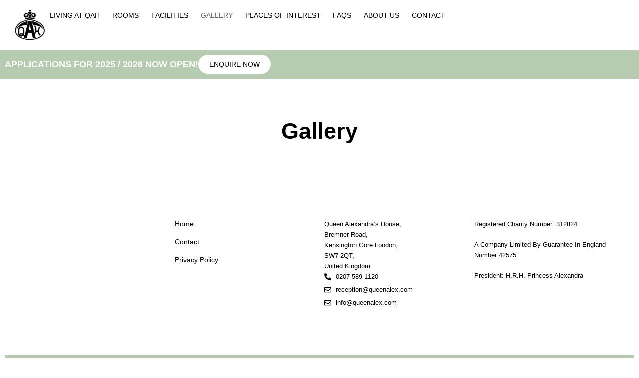

--- FILE ---
content_type: text/html; charset=UTF-8
request_url: https://www.queenalex.com/gallery/
body_size: 17278
content:
<!doctype html>
<html lang="en-GB">
<head>
	<meta charset="UTF-8">
	<meta name="viewport" content="width=device-width, initial-scale=1">
	<link rel="profile" href="https://gmpg.org/xfn/11">
	<meta name='robots' content='index, follow, max-image-preview:large, max-snippet:-1, max-video-preview:-1' />

	<!-- This site is optimized with the Yoast SEO plugin v26.8 - https://yoast.com/product/yoast-seo-wordpress/ -->
	<title>Gallery - Queen Alexandra&#039;s House</title>
	<link rel="canonical" href="https://www.queenalex.com/gallery/" />
	<meta property="og:locale" content="en_GB" />
	<meta property="og:type" content="article" />
	<meta property="og:title" content="Gallery - Queen Alexandra&#039;s House" />
	<meta property="og:description" content="Gallery" />
	<meta property="og:url" content="https://www.queenalex.com/gallery/" />
	<meta property="og:site_name" content="Queen Alexandra&#039;s House" />
	<meta property="article:modified_time" content="2023-04-27T16:51:31+00:00" />
	<meta property="og:image" content="https://www.queenalex.com/wp-content/uploads/2023/04/QAH-Exterior-1.webp" />
	<meta property="og:image:width" content="1024" />
	<meta property="og:image:height" content="683" />
	<meta property="og:image:type" content="image/webp" />
	<meta name="twitter:card" content="summary_large_image" />
	<script type="application/ld+json" class="yoast-schema-graph">{"@context":"https://schema.org","@graph":[{"@type":"WebPage","@id":"https://www.queenalex.com/gallery/","url":"https://www.queenalex.com/gallery/","name":"Gallery - Queen Alexandra&#039;s House","isPartOf":{"@id":"https://www.queenalex.com/#website"},"datePublished":"2023-04-27T08:03:37+00:00","dateModified":"2023-04-27T16:51:31+00:00","breadcrumb":{"@id":"https://www.queenalex.com/gallery/#breadcrumb"},"inLanguage":"en-GB","potentialAction":[{"@type":"ReadAction","target":["https://www.queenalex.com/gallery/"]}]},{"@type":"BreadcrumbList","@id":"https://www.queenalex.com/gallery/#breadcrumb","itemListElement":[{"@type":"ListItem","position":1,"name":"Home","item":"https://www.queenalex.com/"},{"@type":"ListItem","position":2,"name":"Gallery"}]},{"@type":"WebSite","@id":"https://www.queenalex.com/#website","url":"https://www.queenalex.com/","name":"Queen Alexandra's House","description":"","publisher":{"@id":"https://www.queenalex.com/#organization"},"potentialAction":[{"@type":"SearchAction","target":{"@type":"EntryPoint","urlTemplate":"https://www.queenalex.com/?s={search_term_string}"},"query-input":{"@type":"PropertyValueSpecification","valueRequired":true,"valueName":"search_term_string"}}],"inLanguage":"en-GB"},{"@type":"Organization","@id":"https://www.queenalex.com/#organization","name":"Queen Alexandra's House","url":"https://www.queenalex.com/","logo":{"@type":"ImageObject","inLanguage":"en-GB","@id":"https://www.queenalex.com/#/schema/logo/image/","url":"https://www.queenalex.com/wp-content/uploads/2022/04/QA-Logo-master_Black-e1682934173154.png","contentUrl":"https://www.queenalex.com/wp-content/uploads/2022/04/QA-Logo-master_Black-e1682934173154.png","width":2152,"height":2184,"caption":"Queen Alexandra's House"},"image":{"@id":"https://www.queenalex.com/#/schema/logo/image/"}}]}</script>
	<!-- / Yoast SEO plugin. -->


<link rel='dns-prefetch' href='//www.googletagmanager.com' />
<link rel="alternate" type="application/rss+xml" title="Queen Alexandra&#039;s House &raquo; Feed" href="https://www.queenalex.com/feed/" />
<link rel="alternate" type="application/rss+xml" title="Queen Alexandra&#039;s House &raquo; Comments Feed" href="https://www.queenalex.com/comments/feed/" />
<link rel="alternate" title="oEmbed (JSON)" type="application/json+oembed" href="https://www.queenalex.com/wp-json/oembed/1.0/embed?url=https%3A%2F%2Fwww.queenalex.com%2Fgallery%2F" />
<link rel="alternate" title="oEmbed (XML)" type="text/xml+oembed" href="https://www.queenalex.com/wp-json/oembed/1.0/embed?url=https%3A%2F%2Fwww.queenalex.com%2Fgallery%2F&#038;format=xml" />
<style id='wp-img-auto-sizes-contain-inline-css'>
img:is([sizes=auto i],[sizes^="auto," i]){contain-intrinsic-size:3000px 1500px}
/*# sourceURL=wp-img-auto-sizes-contain-inline-css */
</style>

<style id='wp-emoji-styles-inline-css'>

	img.wp-smiley, img.emoji {
		display: inline !important;
		border: none !important;
		box-shadow: none !important;
		height: 1em !important;
		width: 1em !important;
		margin: 0 0.07em !important;
		vertical-align: -0.1em !important;
		background: none !important;
		padding: 0 !important;
	}
/*# sourceURL=wp-emoji-styles-inline-css */
</style>
<style id='global-styles-inline-css'>
:root{--wp--preset--aspect-ratio--square: 1;--wp--preset--aspect-ratio--4-3: 4/3;--wp--preset--aspect-ratio--3-4: 3/4;--wp--preset--aspect-ratio--3-2: 3/2;--wp--preset--aspect-ratio--2-3: 2/3;--wp--preset--aspect-ratio--16-9: 16/9;--wp--preset--aspect-ratio--9-16: 9/16;--wp--preset--color--black: #000000;--wp--preset--color--cyan-bluish-gray: #abb8c3;--wp--preset--color--white: #ffffff;--wp--preset--color--pale-pink: #f78da7;--wp--preset--color--vivid-red: #cf2e2e;--wp--preset--color--luminous-vivid-orange: #ff6900;--wp--preset--color--luminous-vivid-amber: #fcb900;--wp--preset--color--light-green-cyan: #7bdcb5;--wp--preset--color--vivid-green-cyan: #00d084;--wp--preset--color--pale-cyan-blue: #8ed1fc;--wp--preset--color--vivid-cyan-blue: #0693e3;--wp--preset--color--vivid-purple: #9b51e0;--wp--preset--gradient--vivid-cyan-blue-to-vivid-purple: linear-gradient(135deg,rgb(6,147,227) 0%,rgb(155,81,224) 100%);--wp--preset--gradient--light-green-cyan-to-vivid-green-cyan: linear-gradient(135deg,rgb(122,220,180) 0%,rgb(0,208,130) 100%);--wp--preset--gradient--luminous-vivid-amber-to-luminous-vivid-orange: linear-gradient(135deg,rgb(252,185,0) 0%,rgb(255,105,0) 100%);--wp--preset--gradient--luminous-vivid-orange-to-vivid-red: linear-gradient(135deg,rgb(255,105,0) 0%,rgb(207,46,46) 100%);--wp--preset--gradient--very-light-gray-to-cyan-bluish-gray: linear-gradient(135deg,rgb(238,238,238) 0%,rgb(169,184,195) 100%);--wp--preset--gradient--cool-to-warm-spectrum: linear-gradient(135deg,rgb(74,234,220) 0%,rgb(151,120,209) 20%,rgb(207,42,186) 40%,rgb(238,44,130) 60%,rgb(251,105,98) 80%,rgb(254,248,76) 100%);--wp--preset--gradient--blush-light-purple: linear-gradient(135deg,rgb(255,206,236) 0%,rgb(152,150,240) 100%);--wp--preset--gradient--blush-bordeaux: linear-gradient(135deg,rgb(254,205,165) 0%,rgb(254,45,45) 50%,rgb(107,0,62) 100%);--wp--preset--gradient--luminous-dusk: linear-gradient(135deg,rgb(255,203,112) 0%,rgb(199,81,192) 50%,rgb(65,88,208) 100%);--wp--preset--gradient--pale-ocean: linear-gradient(135deg,rgb(255,245,203) 0%,rgb(182,227,212) 50%,rgb(51,167,181) 100%);--wp--preset--gradient--electric-grass: linear-gradient(135deg,rgb(202,248,128) 0%,rgb(113,206,126) 100%);--wp--preset--gradient--midnight: linear-gradient(135deg,rgb(2,3,129) 0%,rgb(40,116,252) 100%);--wp--preset--font-size--small: 13px;--wp--preset--font-size--medium: 20px;--wp--preset--font-size--large: 36px;--wp--preset--font-size--x-large: 42px;--wp--preset--spacing--20: 0.44rem;--wp--preset--spacing--30: 0.67rem;--wp--preset--spacing--40: 1rem;--wp--preset--spacing--50: 1.5rem;--wp--preset--spacing--60: 2.25rem;--wp--preset--spacing--70: 3.38rem;--wp--preset--spacing--80: 5.06rem;--wp--preset--shadow--natural: 6px 6px 9px rgba(0, 0, 0, 0.2);--wp--preset--shadow--deep: 12px 12px 50px rgba(0, 0, 0, 0.4);--wp--preset--shadow--sharp: 6px 6px 0px rgba(0, 0, 0, 0.2);--wp--preset--shadow--outlined: 6px 6px 0px -3px rgb(255, 255, 255), 6px 6px rgb(0, 0, 0);--wp--preset--shadow--crisp: 6px 6px 0px rgb(0, 0, 0);}:root { --wp--style--global--content-size: 800px;--wp--style--global--wide-size: 1200px; }:where(body) { margin: 0; }.wp-site-blocks > .alignleft { float: left; margin-right: 2em; }.wp-site-blocks > .alignright { float: right; margin-left: 2em; }.wp-site-blocks > .aligncenter { justify-content: center; margin-left: auto; margin-right: auto; }:where(.wp-site-blocks) > * { margin-block-start: 24px; margin-block-end: 0; }:where(.wp-site-blocks) > :first-child { margin-block-start: 0; }:where(.wp-site-blocks) > :last-child { margin-block-end: 0; }:root { --wp--style--block-gap: 24px; }:root :where(.is-layout-flow) > :first-child{margin-block-start: 0;}:root :where(.is-layout-flow) > :last-child{margin-block-end: 0;}:root :where(.is-layout-flow) > *{margin-block-start: 24px;margin-block-end: 0;}:root :where(.is-layout-constrained) > :first-child{margin-block-start: 0;}:root :where(.is-layout-constrained) > :last-child{margin-block-end: 0;}:root :where(.is-layout-constrained) > *{margin-block-start: 24px;margin-block-end: 0;}:root :where(.is-layout-flex){gap: 24px;}:root :where(.is-layout-grid){gap: 24px;}.is-layout-flow > .alignleft{float: left;margin-inline-start: 0;margin-inline-end: 2em;}.is-layout-flow > .alignright{float: right;margin-inline-start: 2em;margin-inline-end: 0;}.is-layout-flow > .aligncenter{margin-left: auto !important;margin-right: auto !important;}.is-layout-constrained > .alignleft{float: left;margin-inline-start: 0;margin-inline-end: 2em;}.is-layout-constrained > .alignright{float: right;margin-inline-start: 2em;margin-inline-end: 0;}.is-layout-constrained > .aligncenter{margin-left: auto !important;margin-right: auto !important;}.is-layout-constrained > :where(:not(.alignleft):not(.alignright):not(.alignfull)){max-width: var(--wp--style--global--content-size);margin-left: auto !important;margin-right: auto !important;}.is-layout-constrained > .alignwide{max-width: var(--wp--style--global--wide-size);}body .is-layout-flex{display: flex;}.is-layout-flex{flex-wrap: wrap;align-items: center;}.is-layout-flex > :is(*, div){margin: 0;}body .is-layout-grid{display: grid;}.is-layout-grid > :is(*, div){margin: 0;}body{padding-top: 0px;padding-right: 0px;padding-bottom: 0px;padding-left: 0px;}a:where(:not(.wp-element-button)){text-decoration: underline;}:root :where(.wp-element-button, .wp-block-button__link){background-color: #32373c;border-width: 0;color: #fff;font-family: inherit;font-size: inherit;font-style: inherit;font-weight: inherit;letter-spacing: inherit;line-height: inherit;padding-top: calc(0.667em + 2px);padding-right: calc(1.333em + 2px);padding-bottom: calc(0.667em + 2px);padding-left: calc(1.333em + 2px);text-decoration: none;text-transform: inherit;}.has-black-color{color: var(--wp--preset--color--black) !important;}.has-cyan-bluish-gray-color{color: var(--wp--preset--color--cyan-bluish-gray) !important;}.has-white-color{color: var(--wp--preset--color--white) !important;}.has-pale-pink-color{color: var(--wp--preset--color--pale-pink) !important;}.has-vivid-red-color{color: var(--wp--preset--color--vivid-red) !important;}.has-luminous-vivid-orange-color{color: var(--wp--preset--color--luminous-vivid-orange) !important;}.has-luminous-vivid-amber-color{color: var(--wp--preset--color--luminous-vivid-amber) !important;}.has-light-green-cyan-color{color: var(--wp--preset--color--light-green-cyan) !important;}.has-vivid-green-cyan-color{color: var(--wp--preset--color--vivid-green-cyan) !important;}.has-pale-cyan-blue-color{color: var(--wp--preset--color--pale-cyan-blue) !important;}.has-vivid-cyan-blue-color{color: var(--wp--preset--color--vivid-cyan-blue) !important;}.has-vivid-purple-color{color: var(--wp--preset--color--vivid-purple) !important;}.has-black-background-color{background-color: var(--wp--preset--color--black) !important;}.has-cyan-bluish-gray-background-color{background-color: var(--wp--preset--color--cyan-bluish-gray) !important;}.has-white-background-color{background-color: var(--wp--preset--color--white) !important;}.has-pale-pink-background-color{background-color: var(--wp--preset--color--pale-pink) !important;}.has-vivid-red-background-color{background-color: var(--wp--preset--color--vivid-red) !important;}.has-luminous-vivid-orange-background-color{background-color: var(--wp--preset--color--luminous-vivid-orange) !important;}.has-luminous-vivid-amber-background-color{background-color: var(--wp--preset--color--luminous-vivid-amber) !important;}.has-light-green-cyan-background-color{background-color: var(--wp--preset--color--light-green-cyan) !important;}.has-vivid-green-cyan-background-color{background-color: var(--wp--preset--color--vivid-green-cyan) !important;}.has-pale-cyan-blue-background-color{background-color: var(--wp--preset--color--pale-cyan-blue) !important;}.has-vivid-cyan-blue-background-color{background-color: var(--wp--preset--color--vivid-cyan-blue) !important;}.has-vivid-purple-background-color{background-color: var(--wp--preset--color--vivid-purple) !important;}.has-black-border-color{border-color: var(--wp--preset--color--black) !important;}.has-cyan-bluish-gray-border-color{border-color: var(--wp--preset--color--cyan-bluish-gray) !important;}.has-white-border-color{border-color: var(--wp--preset--color--white) !important;}.has-pale-pink-border-color{border-color: var(--wp--preset--color--pale-pink) !important;}.has-vivid-red-border-color{border-color: var(--wp--preset--color--vivid-red) !important;}.has-luminous-vivid-orange-border-color{border-color: var(--wp--preset--color--luminous-vivid-orange) !important;}.has-luminous-vivid-amber-border-color{border-color: var(--wp--preset--color--luminous-vivid-amber) !important;}.has-light-green-cyan-border-color{border-color: var(--wp--preset--color--light-green-cyan) !important;}.has-vivid-green-cyan-border-color{border-color: var(--wp--preset--color--vivid-green-cyan) !important;}.has-pale-cyan-blue-border-color{border-color: var(--wp--preset--color--pale-cyan-blue) !important;}.has-vivid-cyan-blue-border-color{border-color: var(--wp--preset--color--vivid-cyan-blue) !important;}.has-vivid-purple-border-color{border-color: var(--wp--preset--color--vivid-purple) !important;}.has-vivid-cyan-blue-to-vivid-purple-gradient-background{background: var(--wp--preset--gradient--vivid-cyan-blue-to-vivid-purple) !important;}.has-light-green-cyan-to-vivid-green-cyan-gradient-background{background: var(--wp--preset--gradient--light-green-cyan-to-vivid-green-cyan) !important;}.has-luminous-vivid-amber-to-luminous-vivid-orange-gradient-background{background: var(--wp--preset--gradient--luminous-vivid-amber-to-luminous-vivid-orange) !important;}.has-luminous-vivid-orange-to-vivid-red-gradient-background{background: var(--wp--preset--gradient--luminous-vivid-orange-to-vivid-red) !important;}.has-very-light-gray-to-cyan-bluish-gray-gradient-background{background: var(--wp--preset--gradient--very-light-gray-to-cyan-bluish-gray) !important;}.has-cool-to-warm-spectrum-gradient-background{background: var(--wp--preset--gradient--cool-to-warm-spectrum) !important;}.has-blush-light-purple-gradient-background{background: var(--wp--preset--gradient--blush-light-purple) !important;}.has-blush-bordeaux-gradient-background{background: var(--wp--preset--gradient--blush-bordeaux) !important;}.has-luminous-dusk-gradient-background{background: var(--wp--preset--gradient--luminous-dusk) !important;}.has-pale-ocean-gradient-background{background: var(--wp--preset--gradient--pale-ocean) !important;}.has-electric-grass-gradient-background{background: var(--wp--preset--gradient--electric-grass) !important;}.has-midnight-gradient-background{background: var(--wp--preset--gradient--midnight) !important;}.has-small-font-size{font-size: var(--wp--preset--font-size--small) !important;}.has-medium-font-size{font-size: var(--wp--preset--font-size--medium) !important;}.has-large-font-size{font-size: var(--wp--preset--font-size--large) !important;}.has-x-large-font-size{font-size: var(--wp--preset--font-size--x-large) !important;}
:root :where(.wp-block-pullquote){font-size: 1.5em;line-height: 1.6;}
/*# sourceURL=global-styles-inline-css */
</style>
<link rel='stylesheet' id='dce-style-css' href='https://www.queenalex.com/wp-content/plugins/dynamic-content-for-elementor/assets/css/style.min.css?ver=3.4.0' media='all' />
<link rel='stylesheet' id='dce-hidden-label-css' href='https://www.queenalex.com/wp-content/plugins/dynamic-content-for-elementor/assets/css/hidden-label.min.css?ver=3.4.0' media='all' />
<link rel='stylesheet' id='dce-plyr-css' href='https://www.queenalex.com/wp-content/plugins/dynamic-content-for-elementor/assets/node/plyr/plyr.css?ver=3.4.0' media='all' />
<link rel='stylesheet' id='dce-advanced-video-css' href='https://www.queenalex.com/wp-content/plugins/dynamic-content-for-elementor/assets/css/advanced-video.min.css?ver=3.4.0' media='all' />
<link rel='stylesheet' id='dce-dynamic-visibility-css' href='https://www.queenalex.com/wp-content/plugins/dynamic-content-for-elementor/assets/css/dynamic-visibility.min.css?ver=3.4.0' media='all' />
<link rel='stylesheet' id='dce-tooltip-css' href='https://www.queenalex.com/wp-content/plugins/dynamic-content-for-elementor/assets/css/tooltip.min.css?ver=3.4.0' media='all' />
<link rel='stylesheet' id='hello-elementor-css' href='https://www.queenalex.com/wp-content/themes/hello-elementor/assets/css/reset.css?ver=3.4.6' media='all' />
<link rel='stylesheet' id='hello-elementor-theme-style-css' href='https://www.queenalex.com/wp-content/themes/hello-elementor/assets/css/theme.css?ver=3.4.6' media='all' />
<link rel='stylesheet' id='hello-elementor-header-footer-css' href='https://www.queenalex.com/wp-content/themes/hello-elementor/assets/css/header-footer.css?ver=3.4.6' media='all' />
<link rel='stylesheet' id='elementor-frontend-css' href='https://www.queenalex.com/wp-content/uploads/elementor/css/custom-frontend.min.css?ver=1769699654' media='all' />
<link rel='stylesheet' id='widget-heading-css' href='https://www.queenalex.com/wp-content/plugins/elementor/assets/css/widget-heading.min.css?ver=3.34.4' media='all' />
<link rel='stylesheet' id='widget-image-css' href='https://www.queenalex.com/wp-content/plugins/elementor/assets/css/widget-image.min.css?ver=3.34.4' media='all' />
<link rel='stylesheet' id='widget-pp-advanced-menu-css' href='https://www.queenalex.com/wp-content/plugins/powerpack-elements/assets/css/min/widget-advanced-menu.min.css?ver=2.12.15' media='all' />
<link rel='stylesheet' id='e-sticky-css' href='https://www.queenalex.com/wp-content/plugins/elementor-pro/assets/css/modules/sticky.min.css?ver=3.34.4' media='all' />
<link rel='stylesheet' id='widget-nav-menu-css' href='https://www.queenalex.com/wp-content/uploads/elementor/css/custom-pro-widget-nav-menu.min.css?ver=1769699654' media='all' />
<link rel='stylesheet' id='widget-icon-list-css' href='https://www.queenalex.com/wp-content/uploads/elementor/css/custom-widget-icon-list.min.css?ver=1769699654' media='all' />
<link rel='stylesheet' id='widget-divider-css' href='https://www.queenalex.com/wp-content/plugins/elementor/assets/css/widget-divider.min.css?ver=3.34.4' media='all' />
<link rel='stylesheet' id='elementor-post-5-css' href='https://www.queenalex.com/wp-content/uploads/elementor/css/post-5.css?ver=1769699654' media='all' />
<link rel='stylesheet' id='font-awesome-5-all-css' href='https://www.queenalex.com/wp-content/plugins/elementor/assets/lib/font-awesome/css/all.min.css?ver=3.34.4' media='all' />
<link rel='stylesheet' id='font-awesome-4-shim-css' href='https://www.queenalex.com/wp-content/plugins/elementor/assets/lib/font-awesome/css/v4-shims.min.css?ver=3.34.4' media='all' />
<link rel='stylesheet' id='swiper-css' href='https://www.queenalex.com/wp-content/plugins/elementor/assets/lib/swiper/v8/css/swiper.min.css?ver=8.4.5' media='all' />
<link rel='stylesheet' id='e-swiper-css' href='https://www.queenalex.com/wp-content/plugins/elementor/assets/css/conditionals/e-swiper.min.css?ver=3.34.4' media='all' />
<link rel='stylesheet' id='widget-gallery-css' href='https://www.queenalex.com/wp-content/plugins/elementor-pro/assets/css/widget-gallery.min.css?ver=3.34.4' media='all' />
<link rel='stylesheet' id='elementor-gallery-css' href='https://www.queenalex.com/wp-content/plugins/elementor/assets/lib/e-gallery/css/e-gallery.min.css?ver=1.2.0' media='all' />
<link rel='stylesheet' id='e-transitions-css' href='https://www.queenalex.com/wp-content/plugins/elementor-pro/assets/css/conditionals/transitions.min.css?ver=3.34.4' media='all' />
<link rel='stylesheet' id='elementor-post-1116-css' href='https://www.queenalex.com/wp-content/uploads/elementor/css/post-1116.css?ver=1769699675' media='all' />
<link rel='stylesheet' id='elementor-post-125-css' href='https://www.queenalex.com/wp-content/uploads/elementor/css/post-125.css?ver=1769699663' media='all' />
<link rel='stylesheet' id='elementor-post-170-css' href='https://www.queenalex.com/wp-content/uploads/elementor/css/post-170.css?ver=1769699663' media='all' />
<link rel='stylesheet' id='unit-child-style-css' href='https://www.queenalex.com/wp-content/themes/unitcm/style.css?ver=6.9' media='all' />
<link rel='stylesheet' id='elementor-gf-local-montserrat-css' href='http://www.queenalex.com/wp-content/uploads/elementor/google-fonts/css/montserrat.css?ver=1743152834' media='all' />
<link rel='stylesheet' id='elementor-gf-local-raleway-css' href='http://www.queenalex.com/wp-content/uploads/elementor/google-fonts/css/raleway.css?ver=1743152879' media='all' />
<script id="jquery-core-js-extra">
var pp = {"ajax_url":"https://www.queenalex.com/wp-admin/admin-ajax.php"};
//# sourceURL=jquery-core-js-extra
</script>
<script src="https://www.queenalex.com/wp-includes/js/jquery/jquery.min.js?ver=3.7.1" id="jquery-core-js"></script>
<script src="https://www.queenalex.com/wp-includes/js/jquery/jquery-migrate.min.js?ver=3.4.1" id="jquery-migrate-js"></script>
<script src="https://www.queenalex.com/wp-content/plugins/elementor/assets/lib/font-awesome/js/v4-shims.min.js?ver=3.34.4" id="font-awesome-4-shim-js"></script>

<!-- Google tag (gtag.js) snippet added by Site Kit -->
<!-- Google Analytics snippet added by Site Kit -->
<script src="https://www.googletagmanager.com/gtag/js?id=GT-WK5MBJ6" id="google_gtagjs-js" async></script>
<script id="google_gtagjs-js-after">
window.dataLayer = window.dataLayer || [];function gtag(){dataLayer.push(arguments);}
gtag("set","linker",{"domains":["www.queenalex.com"]});
gtag("js", new Date());
gtag("set", "developer_id.dZTNiMT", true);
gtag("config", "GT-WK5MBJ6", {"googlesitekit_post_type":"page"});
//# sourceURL=google_gtagjs-js-after
</script>
<link rel="https://api.w.org/" href="https://www.queenalex.com/wp-json/" /><link rel="alternate" title="JSON" type="application/json" href="https://www.queenalex.com/wp-json/wp/v2/pages/1116" /><link rel="EditURI" type="application/rsd+xml" title="RSD" href="https://www.queenalex.com/xmlrpc.php?rsd" />
<meta name="generator" content="WordPress 6.9" />
<link rel='shortlink' href='https://www.queenalex.com/?p=1116' />
<meta name="generator" content="Site Kit by Google 1.171.0" /><script>document.documentElement.className += " js";</script>
<meta name="generator" content="Elementor 3.34.4; features: e_font_icon_svg, additional_custom_breakpoints; settings: css_print_method-external, google_font-enabled, font_display-swap">
			<style>
				.e-con.e-parent:nth-of-type(n+4):not(.e-lazyloaded):not(.e-no-lazyload),
				.e-con.e-parent:nth-of-type(n+4):not(.e-lazyloaded):not(.e-no-lazyload) * {
					background-image: none !important;
				}
				@media screen and (max-height: 1024px) {
					.e-con.e-parent:nth-of-type(n+3):not(.e-lazyloaded):not(.e-no-lazyload),
					.e-con.e-parent:nth-of-type(n+3):not(.e-lazyloaded):not(.e-no-lazyload) * {
						background-image: none !important;
					}
				}
				@media screen and (max-height: 640px) {
					.e-con.e-parent:nth-of-type(n+2):not(.e-lazyloaded):not(.e-no-lazyload),
					.e-con.e-parent:nth-of-type(n+2):not(.e-lazyloaded):not(.e-no-lazyload) * {
						background-image: none !important;
					}
				}
			</style>
			<link rel="icon" href="https://www.queenalex.com/wp-content/uploads/2022/04/QA-Logo-master_Black-e1682934173154-300x300.png" sizes="32x32" />
<link rel="icon" href="https://www.queenalex.com/wp-content/uploads/2022/04/QA-Logo-master_Black-e1682934173154-300x300.png" sizes="192x192" />
<link rel="apple-touch-icon" href="https://www.queenalex.com/wp-content/uploads/2022/04/QA-Logo-master_Black-e1682934173154-300x300.png" />
<meta name="msapplication-TileImage" content="https://www.queenalex.com/wp-content/uploads/2022/04/QA-Logo-master_Black-e1682934173154-300x300.png" />
		<style id="wp-custom-css">
			ul, ol {
	margin-bottom: 20px;
}

.frm_radio {
	margin: 5px 0 !important;
}

.frm_error_style {
	text-align: center !important;
}

.frm_error_style p {
	margin: 0;
}

.frm_message p {
	text-align: center;
}

#frm_field_73_container label {
	color: #000 !important;
	visibility: visible !important;
	position: static;
	padding: 0;
	margin-top: -30px;
	margin-bottom: 10px;
	font-weight: 500;
}
		</style>
		</head>
<body class="wp-singular page-template-default page page-id-1116 wp-custom-logo wp-embed-responsive wp-theme-hello-elementor wp-child-theme-unitcm hello-elementor-default elementor-default elementor-kit-5 elementor-page elementor-page-1116">


<a class="skip-link screen-reader-text" href="#content">Skip to content</a>

		<header data-elementor-type="header" data-elementor-id="125" class="elementor elementor-125 elementor-location-header" data-elementor-post-type="elementor_library">
			<!-- dce invisible element 0096767 --><div class="elementor-element elementor-element-f9d6f82 e-con-full e-flex e-con e-parent" data-id="f9d6f82" data-element_type="container" data-settings="{&quot;background_background&quot;:&quot;classic&quot;,&quot;sticky&quot;:&quot;top&quot;,&quot;sticky_on&quot;:[&quot;desktop&quot;,&quot;laptop&quot;,&quot;tablet&quot;,&quot;mobile&quot;],&quot;sticky_offset&quot;:0,&quot;sticky_effects_offset&quot;:0,&quot;sticky_anchor_link_offset&quot;:0}">
				<div class="elementor-element elementor-element-920843b elementor-widget elementor-widget-theme-site-logo elementor-widget-image" data-id="920843b" data-element_type="widget" data-widget_type="theme-site-logo.default">
				<div class="elementor-widget-container">
											<a href="https://www.queenalex.com">
			<img width="300" height="300" src="https://www.queenalex.com/wp-content/uploads/2022/04/QA-Logo-master_Black-e1682934173154-300x300.png" class="attachment-thumbnail size-thumbnail wp-image-272" alt="" />				</a>
											</div>
				</div>
		<!-- dce invisible element af3a648 -->		<div class="elementor-element elementor-element-996fe6e elementor-widget elementor-widget-pp-advanced-menu" data-id="996fe6e" data-element_type="widget" data-settings="{&quot;menu_type&quot;:&quot;off-canvas&quot;,&quot;enabled_visibility&quot;:&quot;yes&quot;,&quot;dce_visibility_selected&quot;:&quot;hide&quot;,&quot;layout&quot;:&quot;horizontal&quot;,&quot;show_submenu_on&quot;:&quot;hover&quot;,&quot;submenu_icon&quot;:{&quot;value&quot;:&quot;&lt;svg class=\&quot;e-font-icon-svg e-fas-caret-down\&quot; viewBox=\&quot;0 0 320 512\&quot; xmlns=\&quot;http:\/\/www.w3.org\/2000\/svg\&quot;&gt;&lt;path d=\&quot;M31.3 192h257.3c17.8 0 26.7 21.5 14.1 34.1L174.1 354.8c-7.8 7.8-20.5 7.8-28.3 0L17.2 226.1C4.6 213.5 13.5 192 31.3 192z\&quot;&gt;&lt;\/path&gt;&lt;\/svg&gt;&quot;,&quot;library&quot;:&quot;fa-solid&quot;},&quot;onepage_menu&quot;:&quot;no&quot;,&quot;toggle&quot;:&quot;icon&quot;,&quot;toggle_icon_type&quot;:&quot;hamburger&quot;,&quot;show_responsive_submenu_on&quot;:&quot;icon&quot;}" data-widget_type="pp-advanced-menu.default">
				<div class="elementor-widget-container">
									<div class="pp-advanced-menu-main-wrapper pp-advanced-menu__align-right pp-advanced-menu--dropdown-tablet pp-advanced-menu--type-off-canvas pp-advanced-menu__text-align- pp-advanced-menu--toggle pp-advanced-menu--icon">
								<nav id="pp-menu-996fe6e" class="pp-advanced-menu--main pp-advanced-menu__container pp-advanced-menu--layout-horizontal pp--pointer-background e--animation-fade" aria-label="Menu - Global" data-settings="{&quot;menu_id&quot;:&quot;996fe6e&quot;,&quot;breakpoint&quot;:&quot;tablet&quot;,&quot;full_width&quot;:false}"><ul id="menu-menu-global" class="pp-advanced-menu"><li class="menu-item menu-item-type-custom menu-item-object-custom menu-item-1033"><a href="/#living" class="pp-menu-item pp-menu-item-anchor">Living At QAH</a></li>
<li class="menu-item menu-item-type-custom menu-item-object-custom menu-item-1034"><a href="/#rooms" class="pp-menu-item pp-menu-item-anchor">Rooms</a></li>
<li class="menu-item menu-item-type-custom menu-item-object-custom menu-item-1035"><a href="/#facilities" class="pp-menu-item pp-menu-item-anchor">Facilities</a></li>
<li class="menu-item menu-item-type-post_type menu-item-object-page current-menu-item page_item page-item-1116 current_page_item menu-item-1119"><a href="https://www.queenalex.com/gallery/" aria-current="page" class="pp-menu-item pp-menu-item-active">Gallery</a></li>
<li class="menu-item menu-item-type-custom menu-item-object-custom menu-item-1036"><a href="/#places" class="pp-menu-item pp-menu-item-anchor">Places Of Interest</a></li>
<li class="menu-item menu-item-type-custom menu-item-object-custom menu-item-1037"><a href="/#faq" class="pp-menu-item pp-menu-item-anchor">FAQs</a></li>
<li class="menu-item menu-item-type-custom menu-item-object-custom menu-item-1038"><a href="/#about" class="pp-menu-item pp-menu-item-anchor">About Us</a></li>
<li class="menu-item menu-item-type-post_type menu-item-object-page menu-item-has-children menu-item-1039"><a href="https://www.queenalex.com/contact/" class="pp-menu-item">Contact</a>
<ul class="sub-menu pp-advanced-menu--dropdown">
	<li class="menu-item menu-item-type-custom menu-item-object-custom menu-item-1040"><a href="/contact/?action=reservation" class="pp-sub-item">Reserve a Room</a></li>
	<li class="menu-item menu-item-type-custom menu-item-object-custom menu-item-1041"><a href="/contact/?action=callback" class="pp-sub-item">Call Me Back</a></li>
</ul>
</li>
</ul></nav>
															<div class="pp-menu-toggle pp-menu-toggle-on-tablet">
											<div class="pp-hamburger">
							<div class="pp-hamburger-box">
																	<div class="pp-hamburger-inner"></div>
															</div>
						</div>
														</div>
												<nav class="pp-advanced-menu--dropdown pp-menu-style-toggle pp-advanced-menu__container pp-menu-996fe6e pp-menu-off-canvas pp-menu-off-canvas-left" data-settings="{&quot;menu_id&quot;:&quot;996fe6e&quot;,&quot;breakpoint&quot;:&quot;tablet&quot;,&quot;full_width&quot;:false}">
									<div class="pp-menu-close-wrap">
						<div class="pp-menu-close"></div>
					</div>
												<ul id="menu-menu-global-1" class="pp-advanced-menu"><li class="menu-item menu-item-type-custom menu-item-object-custom menu-item-1033"><a href="/#living" class="pp-menu-item pp-menu-item-anchor">Living At QAH</a></li>
<li class="menu-item menu-item-type-custom menu-item-object-custom menu-item-1034"><a href="/#rooms" class="pp-menu-item pp-menu-item-anchor">Rooms</a></li>
<li class="menu-item menu-item-type-custom menu-item-object-custom menu-item-1035"><a href="/#facilities" class="pp-menu-item pp-menu-item-anchor">Facilities</a></li>
<li class="menu-item menu-item-type-post_type menu-item-object-page current-menu-item page_item page-item-1116 current_page_item menu-item-1119"><a href="https://www.queenalex.com/gallery/" aria-current="page" class="pp-menu-item pp-menu-item-active">Gallery</a></li>
<li class="menu-item menu-item-type-custom menu-item-object-custom menu-item-1036"><a href="/#places" class="pp-menu-item pp-menu-item-anchor">Places Of Interest</a></li>
<li class="menu-item menu-item-type-custom menu-item-object-custom menu-item-1037"><a href="/#faq" class="pp-menu-item pp-menu-item-anchor">FAQs</a></li>
<li class="menu-item menu-item-type-custom menu-item-object-custom menu-item-1038"><a href="/#about" class="pp-menu-item pp-menu-item-anchor">About Us</a></li>
<li class="menu-item menu-item-type-post_type menu-item-object-page menu-item-has-children menu-item-1039"><a href="https://www.queenalex.com/contact/" class="pp-menu-item">Contact</a>
<ul class="sub-menu pp-advanced-menu--dropdown">
	<li class="menu-item menu-item-type-custom menu-item-object-custom menu-item-1040"><a href="/contact/?action=reservation" class="pp-sub-item">Reserve a Room</a></li>
	<li class="menu-item menu-item-type-custom menu-item-object-custom menu-item-1041"><a href="/contact/?action=callback" class="pp-sub-item">Call Me Back</a></li>
</ul>
</li>
</ul>							</nav>
							</div>
								</div>
				</div>
				</div>
		<div class="elementor-element elementor-element-bdacdbf e-con-full e-flex e-con e-parent" data-id="bdacdbf" data-element_type="container" data-settings="{&quot;background_background&quot;:&quot;classic&quot;}">
				<div class="elementor-element elementor-element-05ba8f8 elementor-widget elementor-widget-heading" data-id="05ba8f8" data-element_type="widget" data-widget_type="heading.default">
				<div class="elementor-widget-container">
					<h3 class="elementor-heading-title elementor-size-default">Applications for 2025 / 2026 now open!</h3>				</div>
				</div>
				<div class="elementor-element elementor-element-a524901 elementor-widget elementor-widget-button" data-id="a524901" data-element_type="widget" data-widget_type="button.default">
				<div class="elementor-widget-container">
									<div class="elementor-button-wrapper">
					<a class="elementor-button elementor-button-link elementor-size-xs" href="/contact/?action=reservation">
						<span class="elementor-button-content-wrapper">
									<span class="elementor-button-text">Enquire Now</span>
					</span>
					</a>
				</div>
								</div>
				</div>
				</div>
				</header>
		
<main id="content" class="site-main post-1116 page type-page status-publish hentry">

	
	<div class="page-content">
				<div data-elementor-type="wp-page" data-elementor-id="1116" class="elementor elementor-1116" data-elementor-post-type="page">
				<div class="elementor-element elementor-element-87a9ebf e-flex e-con-boxed e-con e-parent" data-id="87a9ebf" data-element_type="container">
					<div class="e-con-inner">
				<div class="elementor-element elementor-element-12584ca elementor-widget elementor-widget-heading" data-id="12584ca" data-element_type="widget" data-widget_type="heading.default">
				<div class="elementor-widget-container">
					<h1 class="elementor-heading-title elementor-size-default">Gallery</h1>				</div>
				</div>
				<div class="elementor-element elementor-element-57b8e40 elementor-widget elementor-widget-gallery" data-id="57b8e40" data-element_type="widget" data-settings="{&quot;gallery_layout&quot;:&quot;masonry&quot;,&quot;columns&quot;:3,&quot;lazyload&quot;:&quot;yes&quot;,&quot;columns_tablet&quot;:2,&quot;columns_mobile&quot;:1,&quot;gap&quot;:{&quot;unit&quot;:&quot;px&quot;,&quot;size&quot;:10,&quot;sizes&quot;:[]},&quot;gap_laptop&quot;:{&quot;unit&quot;:&quot;px&quot;,&quot;size&quot;:10,&quot;sizes&quot;:[]},&quot;gap_tablet&quot;:{&quot;unit&quot;:&quot;px&quot;,&quot;size&quot;:10,&quot;sizes&quot;:[]},&quot;gap_mobile&quot;:{&quot;unit&quot;:&quot;px&quot;,&quot;size&quot;:10,&quot;sizes&quot;:[]},&quot;link_to&quot;:&quot;file&quot;,&quot;overlay_background&quot;:&quot;yes&quot;,&quot;content_hover_animation&quot;:&quot;fade-in&quot;}" data-widget_type="gallery.default">
				<div class="elementor-widget-container">
							<div class="elementor-gallery__container">
							<a class="e-gallery-item elementor-gallery-item elementor-animated-content" href="https://www.queenalex.com/wp-content/uploads/2023/03/QAH-Exterior-1.jpg" data-elementor-open-lightbox="yes" data-elementor-lightbox-slideshow="57b8e40" data-e-action-hash="#elementor-action%3Aaction%3Dlightbox%26settings%3DeyJpZCI6MjgxLCJ1cmwiOiJodHRwczpcL1wvd3d3LnF1ZWVuYWxleC5jb21cL3dwLWNvbnRlbnRcL3VwbG9hZHNcLzIwMjNcLzAzXC9RQUgtRXh0ZXJpb3ItMS5qcGciLCJzbGlkZXNob3ciOiI1N2I4ZTQwIn0%3D">
					<div class="e-gallery-image elementor-gallery-item__image" data-thumbnail="https://www.queenalex.com/wp-content/uploads/2023/03/QAH-Exterior-1-600x400.jpg" data-width="600" data-height="400" aria-label="" role="img" ></div>
											<div class="elementor-gallery-item__overlay"></div>
														</a>
							<a class="e-gallery-item elementor-gallery-item elementor-animated-content" href="https://www.queenalex.com/wp-content/uploads/2023/04/Main-Entrance-Vertical.webp" data-elementor-open-lightbox="yes" data-elementor-lightbox-slideshow="57b8e40" data-e-action-hash="#elementor-action%3Aaction%3Dlightbox%26settings%3DeyJpZCI6MTE4NSwidXJsIjoiaHR0cHM6XC9cL3d3dy5xdWVlbmFsZXguY29tXC93cC1jb250ZW50XC91cGxvYWRzXC8yMDIzXC8wNFwvTWFpbi1FbnRyYW5jZS1WZXJ0aWNhbC53ZWJwIiwic2xpZGVzaG93IjoiNTdiOGU0MCJ9">
					<div class="e-gallery-image elementor-gallery-item__image" data-thumbnail="https://www.queenalex.com/wp-content/uploads/2023/04/Main-Entrance-Vertical-400x600.webp" data-width="400" data-height="600" aria-label="" role="img" ></div>
											<div class="elementor-gallery-item__overlay"></div>
														</a>
							<a class="e-gallery-item elementor-gallery-item elementor-animated-content" href="https://www.queenalex.com/wp-content/uploads/2023/04/6O0A1420.jpg" data-elementor-open-lightbox="yes" data-elementor-lightbox-slideshow="57b8e40" data-e-action-hash="#elementor-action%3Aaction%3Dlightbox%26settings%3DeyJpZCI6ODc0LCJ1cmwiOiJodHRwczpcL1wvd3d3LnF1ZWVuYWxleC5jb21cL3dwLWNvbnRlbnRcL3VwbG9hZHNcLzIwMjNcLzA0XC82TzBBMTQyMC5qcGciLCJzbGlkZXNob3ciOiI1N2I4ZTQwIn0%3D">
					<div class="e-gallery-image elementor-gallery-item__image" data-thumbnail="https://www.queenalex.com/wp-content/uploads/2023/04/6O0A1420-600x400.jpg" data-width="600" data-height="400" aria-label="" role="img" ></div>
											<div class="elementor-gallery-item__overlay"></div>
														</a>
							<a class="e-gallery-item elementor-gallery-item elementor-animated-content" href="https://www.queenalex.com/wp-content/uploads/2023/04/6O0A1236.jpg" data-elementor-open-lightbox="yes" data-elementor-lightbox-slideshow="57b8e40" data-e-action-hash="#elementor-action%3Aaction%3Dlightbox%26settings%3DeyJpZCI6ODc5LCJ1cmwiOiJodHRwczpcL1wvd3d3LnF1ZWVuYWxleC5jb21cL3dwLWNvbnRlbnRcL3VwbG9hZHNcLzIwMjNcLzA0XC82TzBBMTIzNi5qcGciLCJzbGlkZXNob3ciOiI1N2I4ZTQwIn0%3D">
					<div class="e-gallery-image elementor-gallery-item__image" data-thumbnail="https://www.queenalex.com/wp-content/uploads/2023/04/6O0A1236-600x400.jpg" data-width="600" data-height="400" aria-label="" role="img" ></div>
											<div class="elementor-gallery-item__overlay"></div>
														</a>
							<a class="e-gallery-item elementor-gallery-item elementor-animated-content" href="https://www.queenalex.com/wp-content/uploads/2023/04/TV-Room.webp" data-elementor-open-lightbox="yes" data-elementor-lightbox-slideshow="57b8e40" data-e-action-hash="#elementor-action%3Aaction%3Dlightbox%26settings%3DeyJpZCI6MTA2OCwidXJsIjoiaHR0cHM6XC9cL3d3dy5xdWVlbmFsZXguY29tXC93cC1jb250ZW50XC91cGxvYWRzXC8yMDIzXC8wNFwvVFYtUm9vbS53ZWJwIiwic2xpZGVzaG93IjoiNTdiOGU0MCJ9">
					<div class="e-gallery-image elementor-gallery-item__image" data-thumbnail="https://www.queenalex.com/wp-content/uploads/2023/04/TV-Room-600x400.webp" data-width="600" data-height="400" aria-label="" role="img" ></div>
											<div class="elementor-gallery-item__overlay"></div>
														</a>
							<a class="e-gallery-item elementor-gallery-item elementor-animated-content" href="https://www.queenalex.com/wp-content/uploads/2023/04/Stairwell-2.webp" data-elementor-open-lightbox="yes" data-elementor-lightbox-slideshow="57b8e40" data-e-action-hash="#elementor-action%3Aaction%3Dlightbox%26settings%3DeyJpZCI6MTEwMSwidXJsIjoiaHR0cHM6XC9cL3d3dy5xdWVlbmFsZXguY29tXC93cC1jb250ZW50XC91cGxvYWRzXC8yMDIzXC8wNFwvU3RhaXJ3ZWxsLTIud2VicCIsInNsaWRlc2hvdyI6IjU3YjhlNDAifQ%3D%3D">
					<div class="e-gallery-image elementor-gallery-item__image" data-thumbnail="https://www.queenalex.com/wp-content/uploads/2023/04/Stairwell-2-400x600.webp" data-width="400" data-height="600" aria-label="" role="img" ></div>
											<div class="elementor-gallery-item__overlay"></div>
														</a>
							<a class="e-gallery-item elementor-gallery-item elementor-animated-content" href="https://www.queenalex.com/wp-content/uploads/2023/04/6O0A1251.jpg" data-elementor-open-lightbox="yes" data-elementor-lightbox-slideshow="57b8e40" data-e-action-hash="#elementor-action%3Aaction%3Dlightbox%26settings%3DeyJpZCI6MTE4MSwidXJsIjoiaHR0cHM6XC9cL3d3dy5xdWVlbmFsZXguY29tXC93cC1jb250ZW50XC91cGxvYWRzXC8yMDIzXC8wNFwvNk8wQTEyNTEuanBnIiwic2xpZGVzaG93IjoiNTdiOGU0MCJ9">
					<div class="e-gallery-image elementor-gallery-item__image" data-thumbnail="https://www.queenalex.com/wp-content/uploads/2023/04/6O0A1251-600x400.jpg" data-width="600" data-height="400" aria-label="" role="img" ></div>
											<div class="elementor-gallery-item__overlay"></div>
														</a>
							<a class="e-gallery-item elementor-gallery-item elementor-animated-content" href="https://www.queenalex.com/wp-content/uploads/2023/04/Stairwell-6.webp" data-elementor-open-lightbox="yes" data-elementor-lightbox-slideshow="57b8e40" data-e-action-hash="#elementor-action%3Aaction%3Dlightbox%26settings%3DeyJpZCI6MTE4NCwidXJsIjoiaHR0cHM6XC9cL3d3dy5xdWVlbmFsZXguY29tXC93cC1jb250ZW50XC91cGxvYWRzXC8yMDIzXC8wNFwvU3RhaXJ3ZWxsLTYud2VicCIsInNsaWRlc2hvdyI6IjU3YjhlNDAifQ%3D%3D">
					<div class="e-gallery-image elementor-gallery-item__image" data-thumbnail="https://www.queenalex.com/wp-content/uploads/2023/04/Stairwell-6-400x600.webp" data-width="400" data-height="600" aria-label="" role="img" ></div>
											<div class="elementor-gallery-item__overlay"></div>
														</a>
							<a class="e-gallery-item elementor-gallery-item elementor-animated-content" href="https://www.queenalex.com/wp-content/uploads/2023/04/6O0A1236-1.jpg" data-elementor-open-lightbox="yes" data-elementor-lightbox-slideshow="57b8e40" data-e-action-hash="#elementor-action%3Aaction%3Dlightbox%26settings%3DeyJpZCI6MTE4MCwidXJsIjoiaHR0cHM6XC9cL3d3dy5xdWVlbmFsZXguY29tXC93cC1jb250ZW50XC91cGxvYWRzXC8yMDIzXC8wNFwvNk8wQTEyMzYtMS5qcGciLCJzbGlkZXNob3ciOiI1N2I4ZTQwIn0%3D">
					<div class="e-gallery-image elementor-gallery-item__image" data-thumbnail="https://www.queenalex.com/wp-content/uploads/2023/04/6O0A1236-1-600x400.jpg" data-width="600" data-height="400" aria-label="" role="img" ></div>
											<div class="elementor-gallery-item__overlay"></div>
														</a>
							<a class="e-gallery-item elementor-gallery-item elementor-animated-content" href="https://www.queenalex.com/wp-content/uploads/2023/04/Dinning-Room-4.webp" data-elementor-open-lightbox="yes" data-elementor-lightbox-slideshow="57b8e40" data-e-action-hash="#elementor-action%3Aaction%3Dlightbox%26settings%3DeyJpZCI6MTE4NiwidXJsIjoiaHR0cHM6XC9cL3d3dy5xdWVlbmFsZXguY29tXC93cC1jb250ZW50XC91cGxvYWRzXC8yMDIzXC8wNFwvRGlubmluZy1Sb29tLTQud2VicCIsInNsaWRlc2hvdyI6IjU3YjhlNDAifQ%3D%3D">
					<div class="e-gallery-image elementor-gallery-item__image" data-thumbnail="https://www.queenalex.com/wp-content/uploads/2023/04/Dinning-Room-4-600x400.webp" data-width="600" data-height="400" aria-label="" role="img" ></div>
											<div class="elementor-gallery-item__overlay"></div>
														</a>
							<a class="e-gallery-item elementor-gallery-item elementor-animated-content" href="https://www.queenalex.com/wp-content/uploads/2023/04/Dinning-Room-7.webp" data-elementor-open-lightbox="yes" data-elementor-lightbox-slideshow="57b8e40" data-e-action-hash="#elementor-action%3Aaction%3Dlightbox%26settings%3DeyJpZCI6MTE4NywidXJsIjoiaHR0cHM6XC9cL3d3dy5xdWVlbmFsZXguY29tXC93cC1jb250ZW50XC91cGxvYWRzXC8yMDIzXC8wNFwvRGlubmluZy1Sb29tLTcud2VicCIsInNsaWRlc2hvdyI6IjU3YjhlNDAifQ%3D%3D">
					<div class="e-gallery-image elementor-gallery-item__image" data-thumbnail="https://www.queenalex.com/wp-content/uploads/2023/04/Dinning-Room-7-600x400.webp" data-width="600" data-height="400" aria-label="" role="img" ></div>
											<div class="elementor-gallery-item__overlay"></div>
														</a>
							<a class="e-gallery-item elementor-gallery-item elementor-animated-content" href="https://www.queenalex.com/wp-content/uploads/2023/04/Exterior-Garden-3.jpg" data-elementor-open-lightbox="yes" data-elementor-lightbox-slideshow="57b8e40" data-e-action-hash="#elementor-action%3Aaction%3Dlightbox%26settings%3DeyJpZCI6MTE4MywidXJsIjoiaHR0cHM6XC9cL3d3dy5xdWVlbmFsZXguY29tXC93cC1jb250ZW50XC91cGxvYWRzXC8yMDIzXC8wNFwvRXh0ZXJpb3ItR2FyZGVuLTMuanBnIiwic2xpZGVzaG93IjoiNTdiOGU0MCJ9">
					<div class="e-gallery-image elementor-gallery-item__image" data-thumbnail="https://www.queenalex.com/wp-content/uploads/2023/04/Exterior-Garden-3-600x400.jpg" data-width="600" data-height="400" aria-label="" role="img" ></div>
											<div class="elementor-gallery-item__overlay"></div>
														</a>
							<a class="e-gallery-item elementor-gallery-item elementor-animated-content" href="https://www.queenalex.com/wp-content/uploads/2023/04/QAH-Large-100.jpg" data-elementor-open-lightbox="yes" data-elementor-lightbox-slideshow="57b8e40" data-e-action-hash="#elementor-action%3Aaction%3Dlightbox%26settings%3DeyJpZCI6MTE3NiwidXJsIjoiaHR0cHM6XC9cL3d3dy5xdWVlbmFsZXguY29tXC93cC1jb250ZW50XC91cGxvYWRzXC8yMDIzXC8wNFwvUUFILUxhcmdlLTEwMC5qcGciLCJzbGlkZXNob3ciOiI1N2I4ZTQwIn0%3D">
					<div class="e-gallery-image elementor-gallery-item__image" data-thumbnail="https://www.queenalex.com/wp-content/uploads/2023/04/QAH-Large-100-600x425.jpg" data-width="600" data-height="425" aria-label="" role="img" ></div>
											<div class="elementor-gallery-item__overlay"></div>
														</a>
							<a class="e-gallery-item elementor-gallery-item elementor-animated-content" href="https://www.queenalex.com/wp-content/uploads/2023/04/QAH-Medium-100.jpg" data-elementor-open-lightbox="yes" data-elementor-lightbox-slideshow="57b8e40" data-e-action-hash="#elementor-action%3Aaction%3Dlightbox%26settings%3DeyJpZCI6MTE3NywidXJsIjoiaHR0cHM6XC9cL3d3dy5xdWVlbmFsZXguY29tXC93cC1jb250ZW50XC91cGxvYWRzXC8yMDIzXC8wNFwvUUFILU1lZGl1bS0xMDAuanBnIiwic2xpZGVzaG93IjoiNTdiOGU0MCJ9">
					<div class="e-gallery-image elementor-gallery-item__image" data-thumbnail="https://www.queenalex.com/wp-content/uploads/2023/04/QAH-Medium-100-600x424.jpg" data-width="600" data-height="424" aria-label="" role="img" ></div>
											<div class="elementor-gallery-item__overlay"></div>
														</a>
							<a class="e-gallery-item elementor-gallery-item elementor-animated-content" href="https://www.queenalex.com/wp-content/uploads/2023/04/QAH-Premium-Double-100.jpg" data-elementor-open-lightbox="yes" data-elementor-lightbox-slideshow="57b8e40" data-e-action-hash="#elementor-action%3Aaction%3Dlightbox%26settings%3DeyJpZCI6MTE3OCwidXJsIjoiaHR0cHM6XC9cL3d3dy5xdWVlbmFsZXguY29tXC93cC1jb250ZW50XC91cGxvYWRzXC8yMDIzXC8wNFwvUUFILVByZW1pdW0tRG91YmxlLTEwMC5qcGciLCJzbGlkZXNob3ciOiI1N2I4ZTQwIn0%3D">
					<div class="e-gallery-image elementor-gallery-item__image" data-thumbnail="https://www.queenalex.com/wp-content/uploads/2023/04/QAH-Premium-Double-100-600x425.jpg" data-width="600" data-height="425" aria-label="" role="img" ></div>
											<div class="elementor-gallery-item__overlay"></div>
														</a>
							<a class="e-gallery-item elementor-gallery-item elementor-animated-content" href="https://www.queenalex.com/wp-content/uploads/2023/04/QAH-Small-100.jpg" data-elementor-open-lightbox="yes" data-elementor-lightbox-slideshow="57b8e40" data-e-action-hash="#elementor-action%3Aaction%3Dlightbox%26settings%3DeyJpZCI6MTE3OSwidXJsIjoiaHR0cHM6XC9cL3d3dy5xdWVlbmFsZXguY29tXC93cC1jb250ZW50XC91cGxvYWRzXC8yMDIzXC8wNFwvUUFILVNtYWxsLTEwMC5qcGciLCJzbGlkZXNob3ciOiI1N2I4ZTQwIn0%3D">
					<div class="e-gallery-image elementor-gallery-item__image" data-thumbnail="https://www.queenalex.com/wp-content/uploads/2023/04/QAH-Small-100-600x425.jpg" data-width="600" data-height="425" aria-label="" role="img" ></div>
											<div class="elementor-gallery-item__overlay"></div>
														</a>
					</div>
					</div>
				</div>
					</div>
				</div>
				</div>
		
		
			</div>

	
</main>

			<footer data-elementor-type="footer" data-elementor-id="170" class="elementor elementor-170 elementor-location-footer" data-elementor-post-type="elementor_library">
			<div class="elementor-element elementor-element-ca753be e-flex e-con-boxed e-con e-parent" data-id="ca753be" data-element_type="container">
					<div class="e-con-inner">
		<div class="elementor-element elementor-element-11edd65 e-con-full e-flex e-con e-child" data-id="11edd65" data-element_type="container">
				<div class="elementor-element elementor-element-56eb12b elementor-widget elementor-widget-theme-site-logo elementor-widget-image" data-id="56eb12b" data-element_type="widget" data-widget_type="theme-site-logo.default">
				<div class="elementor-widget-container">
											<a href="https://www.queenalex.com">
			<img width="591" height="600" src="https://www.queenalex.com/wp-content/uploads/2022/04/QA-Logo-master_Black-e1682934173154-591x600.png" class="attachment-medium size-medium wp-image-272" alt="" srcset="https://www.queenalex.com/wp-content/uploads/2022/04/QA-Logo-master_Black-e1682934173154-591x600.png 591w, https://www.queenalex.com/wp-content/uploads/2022/04/QA-Logo-master_Black-e1682934173154-1009x1024.png 1009w, https://www.queenalex.com/wp-content/uploads/2022/04/QA-Logo-master_Black-e1682934173154-768x779.png 768w, https://www.queenalex.com/wp-content/uploads/2022/04/QA-Logo-master_Black-e1682934173154-1513x1536.png 1513w, https://www.queenalex.com/wp-content/uploads/2022/04/QA-Logo-master_Black-e1682934173154-2018x2048.png 2018w" sizes="(max-width: 591px) 100vw, 591px" />				</a>
											</div>
				</div>
				</div>
		<div class="elementor-element elementor-element-a31448f e-con-full e-flex e-con e-child" data-id="a31448f" data-element_type="container">
				<div class="elementor-element elementor-element-225f1f7 elementor-nav-menu__align-start elementor-nav-menu--dropdown-none elementor-widget elementor-widget-nav-menu" data-id="225f1f7" data-element_type="widget" data-settings="{&quot;layout&quot;:&quot;vertical&quot;,&quot;submenu_icon&quot;:{&quot;value&quot;:&quot;&lt;i aria-hidden=\&quot;true\&quot; class=\&quot;\&quot;&gt;&lt;\/i&gt;&quot;,&quot;library&quot;:&quot;&quot;}}" data-widget_type="nav-menu.default">
				<div class="elementor-widget-container">
								<nav aria-label="Menu" class="elementor-nav-menu--main elementor-nav-menu__container elementor-nav-menu--layout-vertical e--pointer-none">
				<ul id="menu-1-225f1f7" class="elementor-nav-menu sm-vertical"><li class="menu-item menu-item-type-post_type menu-item-object-page menu-item-home menu-item-1113"><a href="https://www.queenalex.com/" class="elementor-item">Home</a></li>
<li class="menu-item menu-item-type-post_type menu-item-object-page menu-item-1115"><a href="https://www.queenalex.com/contact/" class="elementor-item">Contact</a></li>
<li class="menu-item menu-item-type-post_type menu-item-object-page menu-item-privacy-policy menu-item-1114"><a rel="privacy-policy" href="https://www.queenalex.com/privacy/" class="elementor-item">Privacy Policy</a></li>
</ul>			</nav>
						<nav class="elementor-nav-menu--dropdown elementor-nav-menu__container" aria-hidden="true">
				<ul id="menu-2-225f1f7" class="elementor-nav-menu sm-vertical"><li class="menu-item menu-item-type-post_type menu-item-object-page menu-item-home menu-item-1113"><a href="https://www.queenalex.com/" class="elementor-item" tabindex="-1">Home</a></li>
<li class="menu-item menu-item-type-post_type menu-item-object-page menu-item-1115"><a href="https://www.queenalex.com/contact/" class="elementor-item" tabindex="-1">Contact</a></li>
<li class="menu-item menu-item-type-post_type menu-item-object-page menu-item-privacy-policy menu-item-1114"><a rel="privacy-policy" href="https://www.queenalex.com/privacy/" class="elementor-item" tabindex="-1">Privacy Policy</a></li>
</ul>			</nav>
						</div>
				</div>
				</div>
		<div class="elementor-element elementor-element-1bd05b5 e-con-full e-flex e-con e-child" data-id="1bd05b5" data-element_type="container">
				<div class="elementor-element elementor-element-87b7ed2 elementor-widget elementor-widget-text-editor" data-id="87b7ed2" data-element_type="widget" data-widget_type="text-editor.default">
				<div class="elementor-widget-container">
									<p>Queen Alexandra’s House,<br />Bremner Road,<br />Kensington Gore London,<br />SW7 2QT,<br />United Kingdom</p>								</div>
				</div>
				<div class="elementor-element elementor-element-30da25b elementor-mobile-align-center elementor-icon-list--layout-traditional elementor-list-item-link-full_width elementor-widget elementor-widget-icon-list" data-id="30da25b" data-element_type="widget" data-widget_type="icon-list.default">
				<div class="elementor-widget-container">
							<ul class="elementor-icon-list-items">
							<li class="elementor-icon-list-item">
											<span class="elementor-icon-list-icon">
							<svg aria-hidden="true" class="e-font-icon-svg e-fas-phone-alt" viewBox="0 0 512 512" xmlns="http://www.w3.org/2000/svg"><path d="M497.39 361.8l-112-48a24 24 0 0 0-28 6.9l-49.6 60.6A370.66 370.66 0 0 1 130.6 204.11l60.6-49.6a23.94 23.94 0 0 0 6.9-28l-48-112A24.16 24.16 0 0 0 122.6.61l-104 24A24 24 0 0 0 0 48c0 256.5 207.9 464 464 464a24 24 0 0 0 23.4-18.6l24-104a24.29 24.29 0 0 0-14.01-27.6z"></path></svg>						</span>
										<span class="elementor-icon-list-text">0207 589 1120</span>
									</li>
								<li class="elementor-icon-list-item">
											<span class="elementor-icon-list-icon">
							<svg aria-hidden="true" class="e-font-icon-svg e-far-envelope" viewBox="0 0 512 512" xmlns="http://www.w3.org/2000/svg"><path d="M464 64H48C21.49 64 0 85.49 0 112v288c0 26.51 21.49 48 48 48h416c26.51 0 48-21.49 48-48V112c0-26.51-21.49-48-48-48zm0 48v40.805c-22.422 18.259-58.168 46.651-134.587 106.49-16.841 13.247-50.201 45.072-73.413 44.701-23.208.375-56.579-31.459-73.413-44.701C106.18 199.465 70.425 171.067 48 152.805V112h416zM48 400V214.398c22.914 18.251 55.409 43.862 104.938 82.646 21.857 17.205 60.134 55.186 103.062 54.955 42.717.231 80.509-37.199 103.053-54.947 49.528-38.783 82.032-64.401 104.947-82.653V400H48z"></path></svg>						</span>
										<span class="elementor-icon-list-text">reception@queenalex.com</span>
									</li>
								<li class="elementor-icon-list-item">
											<span class="elementor-icon-list-icon">
							<svg aria-hidden="true" class="e-font-icon-svg e-far-envelope" viewBox="0 0 512 512" xmlns="http://www.w3.org/2000/svg"><path d="M464 64H48C21.49 64 0 85.49 0 112v288c0 26.51 21.49 48 48 48h416c26.51 0 48-21.49 48-48V112c0-26.51-21.49-48-48-48zm0 48v40.805c-22.422 18.259-58.168 46.651-134.587 106.49-16.841 13.247-50.201 45.072-73.413 44.701-23.208.375-56.579-31.459-73.413-44.701C106.18 199.465 70.425 171.067 48 152.805V112h416zM48 400V214.398c22.914 18.251 55.409 43.862 104.938 82.646 21.857 17.205 60.134 55.186 103.062 54.955 42.717.231 80.509-37.199 103.053-54.947 49.528-38.783 82.032-64.401 104.947-82.653V400H48z"></path></svg>						</span>
										<span class="elementor-icon-list-text">info@queenalex.com</span>
									</li>
						</ul>
						</div>
				</div>
				</div>
		<div class="elementor-element elementor-element-f696a16 e-con-full e-flex e-con e-child" data-id="f696a16" data-element_type="container">
				<div class="elementor-element elementor-element-3e1ffc5 elementor-widget elementor-widget-text-editor" data-id="3e1ffc5" data-element_type="widget" data-widget_type="text-editor.default">
				<div class="elementor-widget-container">
									<p>Registered Charity Number: 312824</p><p>A Company Limited By Guarantee In England Number 42575</p><p>President: H.R.H. Princess Alexandra</p>								</div>
				</div>
				</div>
					</div>
				</div>
		<div class="elementor-element elementor-element-d806c0d e-flex e-con-boxed e-con e-parent" data-id="d806c0d" data-element_type="container">
					<div class="e-con-inner">
				<div class="elementor-element elementor-element-71f103f elementor-widget-divider--view-line elementor-widget elementor-widget-divider" data-id="71f103f" data-element_type="widget" data-widget_type="divider.default">
				<div class="elementor-widget-container">
							<div class="elementor-divider">
			<span class="elementor-divider-separator">
						</span>
		</div>
						</div>
				</div>
					</div>
				</div>
		<div class="elementor-element elementor-element-1081308 e-flex e-con-boxed e-con e-parent" data-id="1081308" data-element_type="container" data-settings="{&quot;background_background&quot;:&quot;gradient&quot;}">
					<div class="e-con-inner">
				<div class="elementor-element elementor-element-f78b022 elementor-widget elementor-widget-heading" data-id="f78b022" data-element_type="widget" data-widget_type="heading.default">
				<div class="elementor-widget-container">
					<div class="elementor-heading-title elementor-size-default">&copy; 2026 Queen Alexandra&#039;s House. All rights reserved.</div>				</div>
				</div>
					</div>
				</div>
				</footer>
		
<script type="speculationrules">
{"prefetch":[{"source":"document","where":{"and":[{"href_matches":"/*"},{"not":{"href_matches":["/wp-*.php","/wp-admin/*","/wp-content/uploads/*","/wp-content/*","/wp-content/plugins/*","/wp-content/themes/unitcm/*","/wp-content/themes/hello-elementor/*","/*\\?(.+)"]}},{"not":{"selector_matches":"a[rel~=\"nofollow\"]"}},{"not":{"selector_matches":".no-prefetch, .no-prefetch a"}}]},"eagerness":"conservative"}]}
</script>
			<script>
				const lazyloadRunObserver = () => {
					const lazyloadBackgrounds = document.querySelectorAll( `.e-con.e-parent:not(.e-lazyloaded)` );
					const lazyloadBackgroundObserver = new IntersectionObserver( ( entries ) => {
						entries.forEach( ( entry ) => {
							if ( entry.isIntersecting ) {
								let lazyloadBackground = entry.target;
								if( lazyloadBackground ) {
									lazyloadBackground.classList.add( 'e-lazyloaded' );
								}
								lazyloadBackgroundObserver.unobserve( entry.target );
							}
						});
					}, { rootMargin: '200px 0px 200px 0px' } );
					lazyloadBackgrounds.forEach( ( lazyloadBackground ) => {
						lazyloadBackgroundObserver.observe( lazyloadBackground );
					} );
				};
				const events = [
					'DOMContentLoaded',
					'elementor/lazyload/observe',
				];
				events.forEach( ( event ) => {
					document.addEventListener( event, lazyloadRunObserver );
				} );
			</script>
			<script src="https://www.queenalex.com/wp-content/plugins/dynamic-content-for-elementor/assets/js/fix-background-loop.min.js?ver=3.4.0" id="dce-fix-background-loop-js"></script>
<script src="https://www.queenalex.com/wp-content/plugins/dynamic-content-for-elementor/assets/js/settings.min.js?ver=3.4.0" id="dce-settings-js"></script>
<script src="https://www.queenalex.com/wp-content/plugins/dynamic-content-for-elementor/assets/js/dynamic-countdown.min.js?ver=3.4.0" id="dce-dynamic-countdown-js"></script>
<script id="dce-js-field-js-extra">
var jsFieldLocale = {"syntaxError":"Your JS Field code contains errors, check the browser console!","returnError":"Your JS Field code should return a function."};
//# sourceURL=dce-js-field-js-extra
</script>
<script src="https://www.queenalex.com/wp-content/plugins/dynamic-content-for-elementor/assets/js/js-field.min.js?ver=3.4.0" id="dce-js-field-js"></script>
<script id="dce-amount-field-js-extra">
var amountFieldLocale = {"syntaxError":"Your formula in Amount Field contains errors. Check the field and correct the errors. You can find the errors in the console of your browser"};
//# sourceURL=dce-amount-field-js-extra
</script>
<script src="https://www.queenalex.com/wp-content/plugins/dynamic-content-for-elementor/assets/js/amount-field.min.js?ver=3.4.0" id="dce-amount-field-js"></script>
<script src="https://www.queenalex.com/wp-content/plugins/dynamic-content-for-elementor/assets/js/range.min.js?ver=3.4.0" id="dce-range-js"></script>
<script src="https://www.queenalex.com/wp-content/plugins/dynamic-content-for-elementor/assets/node/mustache/mustache.min.js?ver=3.4.0" id="dce-mustache-js-js"></script>
<script src="https://www.queenalex.com/wp-content/plugins/dynamic-content-for-elementor/assets/js/live-html.min.js?ver=3.4.0" id="dce-live-html-js"></script>
<script src="https://js.stripe.com/v3" id="dce-stripe-js-js"></script>
<script src="https://www.queenalex.com/wp-content/plugins/dynamic-content-for-elementor/assets/js/stripe.min.js?ver=3.4.0" id="dce-stripe-js"></script>
<script src="https://www.queenalex.com/wp-content/plugins/dynamic-content-for-elementor/assets/js/dynamic-select.min.js?ver=3.4.0" id="dce-dynamic-select-js"></script>
<script src="https://www.queenalex.com/wp-content/plugins/dynamic-content-for-elementor/assets/js/hidden-label.min.js?ver=3.4.0" id="dce-hidden-label-js"></script>
<script src="https://www.queenalex.com/wp-content/plugins/dynamic-content-for-elementor/assets/node/plyr/plyr.polyfilled.min.js?ver=3.4.0" id="dce-plyr-js-js"></script>
<script src="https://www.queenalex.com/wp-content/plugins/dynamic-content-for-elementor/assets/js/advanced-video.min.js?ver=3.4.0" id="dce-advanced-video-js"></script>
<script src="https://www.queenalex.com/wp-content/plugins/dynamic-content-for-elementor/assets/js/signature.min.js?ver=3.4.0" id="dce-signature-js"></script>
<script src="https://www.queenalex.com/wp-content/plugins/dynamic-content-for-elementor/assets/js/tooltip.min.js?ver=3.4.0" id="dce-tooltip-js"></script>
<script src="https://www.queenalex.com/wp-content/plugins/dynamic-content-for-elementor/assets/js/inline-align-form.min.js?ver=3.4.0" id="dce-inline-align-js"></script>
<script src="https://www.queenalex.com/wp-content/plugins/dynamic-content-for-elementor/assets/node/dayjs/dayjs.min.js?ver=3.4.0" id="dce-dayjs-js"></script>
<script src="https://www.queenalex.com/wp-content/plugins/dynamic-content-for-elementor/assets/node/signature_pad/signature_pad.umd.min.js?ver=3.4.0" id="dce-signature-lib-js"></script>
<script src="https://www.queenalex.com/wp-content/plugins/dynamic-content-for-elementor/assets/node/popperjs/popper.min.js?ver=3.4.0" id="dce-popper-js"></script>
<script src="https://www.queenalex.com/wp-content/plugins/dynamic-content-for-elementor/assets/node/tippy.js/tippy-bundle.umd.min.js?ver=3.4.0" id="dce-tippy-js"></script>
<script src="https://www.queenalex.com/wp-content/themes/unitcm/js/unit-scripts.js?ver=1.0" id="unit-scripts-js"></script>
<script src="https://www.queenalex.com/wp-content/plugins/elementor/assets/js/webpack.runtime.min.js?ver=3.34.4" id="elementor-webpack-runtime-js"></script>
<script src="https://www.queenalex.com/wp-content/plugins/elementor/assets/js/frontend-modules.min.js?ver=3.34.4" id="elementor-frontend-modules-js"></script>
<script src="https://www.queenalex.com/wp-includes/js/jquery/ui/core.min.js?ver=1.13.3" id="jquery-ui-core-js"></script>
<script id="elementor-frontend-js-before">
var elementorFrontendConfig = {"environmentMode":{"edit":false,"wpPreview":false,"isScriptDebug":false},"i18n":{"shareOnFacebook":"Share on Facebook","shareOnTwitter":"Share on Twitter","pinIt":"Pin it","download":"Download","downloadImage":"Download image","fullscreen":"Fullscreen","zoom":"Zoom","share":"Share","playVideo":"Play Video","previous":"Previous","next":"Next","close":"Close","a11yCarouselPrevSlideMessage":"Previous slide","a11yCarouselNextSlideMessage":"Next slide","a11yCarouselFirstSlideMessage":"This is the first slide","a11yCarouselLastSlideMessage":"This is the last slide","a11yCarouselPaginationBulletMessage":"Go to slide"},"is_rtl":false,"breakpoints":{"xs":0,"sm":480,"md":768,"lg":1025,"xl":1440,"xxl":1600},"responsive":{"breakpoints":{"mobile":{"label":"Mobile Portrait","value":767,"default_value":767,"direction":"max","is_enabled":true},"mobile_extra":{"label":"Mobile Landscape","value":880,"default_value":880,"direction":"max","is_enabled":false},"tablet":{"label":"Tablet Portrait","value":1024,"default_value":1024,"direction":"max","is_enabled":true},"tablet_extra":{"label":"Tablet Landscape","value":1200,"default_value":1200,"direction":"max","is_enabled":false},"laptop":{"label":"Laptop","value":1366,"default_value":1366,"direction":"max","is_enabled":true},"widescreen":{"label":"Widescreen","value":2400,"default_value":2400,"direction":"min","is_enabled":false}},"hasCustomBreakpoints":true},"version":"3.34.4","is_static":false,"experimentalFeatures":{"e_font_icon_svg":true,"additional_custom_breakpoints":true,"container":true,"theme_builder_v2":true,"nested-elements":true,"home_screen":true,"global_classes_should_enforce_capabilities":true,"e_variables":true,"cloud-library":true,"e_opt_in_v4_page":true,"e_interactions":true,"e_editor_one":true,"import-export-customization":true,"e_pro_variables":true},"urls":{"assets":"https:\/\/www.queenalex.com\/wp-content\/plugins\/elementor\/assets\/","ajaxurl":"https:\/\/www.queenalex.com\/wp-admin\/admin-ajax.php","uploadUrl":"http:\/\/www.queenalex.com\/wp-content\/uploads"},"nonces":{"floatingButtonsClickTracking":"e6acae6a04"},"swiperClass":"swiper","settings":{"page":[],"editorPreferences":[],"dynamicooo":[]},"kit":{"active_breakpoints":["viewport_mobile","viewport_tablet","viewport_laptop"],"global_image_lightbox":"yes","lightbox_enable_counter":"yes","lightbox_enable_fullscreen":"yes","lightbox_enable_zoom":"yes","lightbox_enable_share":"yes"},"post":{"id":1116,"title":"Gallery%20-%20Queen%20Alexandra%27s%20House","excerpt":"","featuredImage":false}};
//# sourceURL=elementor-frontend-js-before
</script>
<script src="https://www.queenalex.com/wp-content/plugins/elementor/assets/js/frontend.min.js?ver=3.34.4" id="elementor-frontend-js"></script>
<script src="https://www.queenalex.com/wp-content/plugins/powerpack-elements/assets/lib/smartmenu/jquery.smartmenus.min.js?ver=1.1.1" id="jquery-smartmenu-js"></script>
<script src="https://www.queenalex.com/wp-content/plugins/powerpack-elements/assets/js/smartmenus-keyboard.js?ver=1.0.0" id="pp-smartmenu-keyboard-js"></script>
<script src="https://www.queenalex.com/wp-content/plugins/powerpack-elements/assets/js/min/frontend-advanced-menu.min.js?ver=2.12.15" id="pp-advanced-menu-js"></script>
<script src="https://www.queenalex.com/wp-content/plugins/elementor-pro/assets/lib/sticky/jquery.sticky.min.js?ver=3.34.4" id="e-sticky-js"></script>
<script src="https://www.queenalex.com/wp-content/plugins/elementor-pro/assets/lib/smartmenus/jquery.smartmenus.min.js?ver=1.2.1" id="smartmenus-js"></script>
<script src="https://www.queenalex.com/wp-content/plugins/elementor/assets/lib/swiper/v8/swiper.min.js?ver=8.4.5" id="swiper-js"></script>
<script src="https://www.queenalex.com/wp-content/plugins/elementor/assets/lib/e-gallery/js/e-gallery.min.js?ver=1.2.0" id="elementor-gallery-js"></script>
<script src="https://www.queenalex.com/wp-content/plugins/elementor-pro/assets/js/webpack-pro.runtime.min.js?ver=3.34.4" id="elementor-pro-webpack-runtime-js"></script>
<script src="https://www.queenalex.com/wp-includes/js/dist/hooks.min.js?ver=dd5603f07f9220ed27f1" id="wp-hooks-js"></script>
<script src="https://www.queenalex.com/wp-includes/js/dist/i18n.min.js?ver=c26c3dc7bed366793375" id="wp-i18n-js"></script>
<script id="wp-i18n-js-after">
wp.i18n.setLocaleData( { 'text direction\u0004ltr': [ 'ltr' ] } );
//# sourceURL=wp-i18n-js-after
</script>
<script id="elementor-pro-frontend-js-before">
var ElementorProFrontendConfig = {"ajaxurl":"https:\/\/www.queenalex.com\/wp-admin\/admin-ajax.php","nonce":"29dcebf8e2","urls":{"assets":"https:\/\/www.queenalex.com\/wp-content\/plugins\/elementor-pro\/assets\/","rest":"https:\/\/www.queenalex.com\/wp-json\/"},"settings":{"lazy_load_background_images":true},"popup":{"hasPopUps":false},"shareButtonsNetworks":{"facebook":{"title":"Facebook","has_counter":true},"twitter":{"title":"Twitter"},"linkedin":{"title":"LinkedIn","has_counter":true},"pinterest":{"title":"Pinterest","has_counter":true},"reddit":{"title":"Reddit","has_counter":true},"vk":{"title":"VK","has_counter":true},"odnoklassniki":{"title":"OK","has_counter":true},"tumblr":{"title":"Tumblr"},"digg":{"title":"Digg"},"skype":{"title":"Skype"},"stumbleupon":{"title":"StumbleUpon","has_counter":true},"mix":{"title":"Mix"},"telegram":{"title":"Telegram"},"pocket":{"title":"Pocket","has_counter":true},"xing":{"title":"XING","has_counter":true},"whatsapp":{"title":"WhatsApp"},"email":{"title":"Email"},"print":{"title":"Print"},"x-twitter":{"title":"X"},"threads":{"title":"Threads"}},"facebook_sdk":{"lang":"en_GB","app_id":""},"lottie":{"defaultAnimationUrl":"https:\/\/www.queenalex.com\/wp-content\/plugins\/elementor-pro\/modules\/lottie\/assets\/animations\/default.json"}};
//# sourceURL=elementor-pro-frontend-js-before
</script>
<script src="https://www.queenalex.com/wp-content/plugins/elementor-pro/assets/js/frontend.min.js?ver=3.34.4" id="elementor-pro-frontend-js"></script>
<script src="https://www.queenalex.com/wp-content/plugins/elementor-pro/assets/js/elements-handlers.min.js?ver=3.34.4" id="pro-elements-handlers-js"></script>
<script id="wp-emoji-settings" type="application/json">
{"baseUrl":"https://s.w.org/images/core/emoji/17.0.2/72x72/","ext":".png","svgUrl":"https://s.w.org/images/core/emoji/17.0.2/svg/","svgExt":".svg","source":{"concatemoji":"https://www.queenalex.com/wp-includes/js/wp-emoji-release.min.js?ver=6.9"}}
</script>
<script type="module">
/*! This file is auto-generated */
const a=JSON.parse(document.getElementById("wp-emoji-settings").textContent),o=(window._wpemojiSettings=a,"wpEmojiSettingsSupports"),s=["flag","emoji"];function i(e){try{var t={supportTests:e,timestamp:(new Date).valueOf()};sessionStorage.setItem(o,JSON.stringify(t))}catch(e){}}function c(e,t,n){e.clearRect(0,0,e.canvas.width,e.canvas.height),e.fillText(t,0,0);t=new Uint32Array(e.getImageData(0,0,e.canvas.width,e.canvas.height).data);e.clearRect(0,0,e.canvas.width,e.canvas.height),e.fillText(n,0,0);const a=new Uint32Array(e.getImageData(0,0,e.canvas.width,e.canvas.height).data);return t.every((e,t)=>e===a[t])}function p(e,t){e.clearRect(0,0,e.canvas.width,e.canvas.height),e.fillText(t,0,0);var n=e.getImageData(16,16,1,1);for(let e=0;e<n.data.length;e++)if(0!==n.data[e])return!1;return!0}function u(e,t,n,a){switch(t){case"flag":return n(e,"\ud83c\udff3\ufe0f\u200d\u26a7\ufe0f","\ud83c\udff3\ufe0f\u200b\u26a7\ufe0f")?!1:!n(e,"\ud83c\udde8\ud83c\uddf6","\ud83c\udde8\u200b\ud83c\uddf6")&&!n(e,"\ud83c\udff4\udb40\udc67\udb40\udc62\udb40\udc65\udb40\udc6e\udb40\udc67\udb40\udc7f","\ud83c\udff4\u200b\udb40\udc67\u200b\udb40\udc62\u200b\udb40\udc65\u200b\udb40\udc6e\u200b\udb40\udc67\u200b\udb40\udc7f");case"emoji":return!a(e,"\ud83e\u1fac8")}return!1}function f(e,t,n,a){let r;const o=(r="undefined"!=typeof WorkerGlobalScope&&self instanceof WorkerGlobalScope?new OffscreenCanvas(300,150):document.createElement("canvas")).getContext("2d",{willReadFrequently:!0}),s=(o.textBaseline="top",o.font="600 32px Arial",{});return e.forEach(e=>{s[e]=t(o,e,n,a)}),s}function r(e){var t=document.createElement("script");t.src=e,t.defer=!0,document.head.appendChild(t)}a.supports={everything:!0,everythingExceptFlag:!0},new Promise(t=>{let n=function(){try{var e=JSON.parse(sessionStorage.getItem(o));if("object"==typeof e&&"number"==typeof e.timestamp&&(new Date).valueOf()<e.timestamp+604800&&"object"==typeof e.supportTests)return e.supportTests}catch(e){}return null}();if(!n){if("undefined"!=typeof Worker&&"undefined"!=typeof OffscreenCanvas&&"undefined"!=typeof URL&&URL.createObjectURL&&"undefined"!=typeof Blob)try{var e="postMessage("+f.toString()+"("+[JSON.stringify(s),u.toString(),c.toString(),p.toString()].join(",")+"));",a=new Blob([e],{type:"text/javascript"});const r=new Worker(URL.createObjectURL(a),{name:"wpTestEmojiSupports"});return void(r.onmessage=e=>{i(n=e.data),r.terminate(),t(n)})}catch(e){}i(n=f(s,u,c,p))}t(n)}).then(e=>{for(const n in e)a.supports[n]=e[n],a.supports.everything=a.supports.everything&&a.supports[n],"flag"!==n&&(a.supports.everythingExceptFlag=a.supports.everythingExceptFlag&&a.supports[n]);var t;a.supports.everythingExceptFlag=a.supports.everythingExceptFlag&&!a.supports.flag,a.supports.everything||((t=a.source||{}).concatemoji?r(t.concatemoji):t.wpemoji&&t.twemoji&&(r(t.twemoji),r(t.wpemoji)))});
//# sourceURL=https://www.queenalex.com/wp-includes/js/wp-emoji-loader.min.js
</script>

</body>
</html>


<!-- Page cached by LiteSpeed Cache 7.7 on 2026-01-29 15:14:35 -->

--- FILE ---
content_type: text/css
request_url: https://www.queenalex.com/wp-content/uploads/elementor/css/post-5.css?ver=1769699654
body_size: 551
content:
.elementor-kit-5{--e-global-color-primary:#000000;--e-global-color-secondary:#FFFFFF;--e-global-color-text:#F3F3F3;--e-global-color-accent:#EDEDED;--e-global-color-91c36e3:#B7CBB0;--e-global-color-f066ccf:#666666;--e-global-color-3cc1c6e:#FAFAFA;--e-global-color-3943e12:#F7F7F7;--e-global-typography-primary-font-weight:bold;--e-global-typography-secondary-font-family:"Montserrat";--e-global-typography-secondary-font-weight:600;--e-global-typography-text-font-style:italic;color:var( --e-global-color-primary );font-family:"Montserrat", Sans-serif;font-size:0.9rem;font-weight:500;line-height:1.5em;}.elementor-kit-5 button,.elementor-kit-5 input[type="button"],.elementor-kit-5 input[type="submit"],.elementor-kit-5 .elementor-button{background-color:var( --e-global-color-primary );font-size:1rem;text-transform:uppercase;line-height:1em;color:var( --e-global-color-secondary );border-style:solid;border-width:2px 2px 2px 2px;border-color:var( --e-global-color-secondary );border-radius:28px 28px 28px 28px;}.elementor-kit-5 button:hover,.elementor-kit-5 button:focus,.elementor-kit-5 input[type="button"]:hover,.elementor-kit-5 input[type="button"]:focus,.elementor-kit-5 input[type="submit"]:hover,.elementor-kit-5 input[type="submit"]:focus,.elementor-kit-5 .elementor-button:hover,.elementor-kit-5 .elementor-button:focus{background-color:var( --e-global-color-accent );color:var( --e-global-color-primary );border-style:solid;border-width:2px 2px 2px 2px;border-color:var( --e-global-color-accent );}.elementor-kit-5 e-page-transition{background-color:#FFBC7D;}.elementor-kit-5 p{margin-block-end:20px;}.elementor-kit-5 a{color:var( --e-global-color-91c36e3 );line-height:1.5em;}.elementor-kit-5 h1{color:var( --e-global-color-primary );font-family:"Raleway", Sans-serif;font-size:4rem;font-weight:bold;line-height:1.1em;}.elementor-kit-5 h2{color:var( --e-global-color-primary );font-family:"Raleway", Sans-serif;font-size:3rem;font-weight:bold;line-height:1.2em;}.elementor-kit-5 h3{color:var( --e-global-color-primary );font-family:"Raleway", Sans-serif;font-size:2rem;font-weight:bold;line-height:1.2em;}.elementor-kit-5 h4{color:var( --e-global-color-primary );font-family:"Raleway", Sans-serif;font-size:2.5rem;font-weight:bold;line-height:1.3em;}.elementor-kit-5 h5{color:var( --e-global-color-primary );font-family:"Raleway", Sans-serif;font-size:1.6rem;font-weight:bold;line-height:1.3em;}.elementor-kit-5 h6{color:var( --e-global-color-primary );font-family:"Raleway", Sans-serif;font-size:85px;font-weight:bold;line-height:1.4em;}.elementor-kit-5 input:not([type="button"]):not([type="submit"]),.elementor-kit-5 textarea,.elementor-kit-5 .elementor-field-textual{border-style:solid;border-width:1px 1px 5px 1px;border-radius:3px 3px 3px 3px;}.elementor-section.elementor-section-boxed > .elementor-container{max-width:1280px;}.e-con{--container-max-width:1280px;}.elementor-widget:not(:last-child){margin-block-end:20px;}.elementor-element{--widgets-spacing:20px 20px;--widgets-spacing-row:20px;--widgets-spacing-column:20px;}{}h1.entry-title{display:var(--page-title-display);}@media(max-width:1024px){.elementor-section.elementor-section-boxed > .elementor-container{max-width:1024px;}.e-con{--container-max-width:1024px;}}@media(max-width:767px){.elementor-section.elementor-section-boxed > .elementor-container{max-width:767px;}.e-con{--container-max-width:767px;}}/* Start custom CSS *//* --------------------
FORMIDABLE STYLE FIXES
-------------------- */

input:focus,
button:focus {
    outline: none !important;
}

fieldset {
    padding: 0;
    border: none;
}

legend {
    display: none;
}

ol, ul {
    margin: 20px 0;
}


/*** this hacky bit changes the checkboxes background color ***/
.frm_forms.with_frm_style .frm_checkbox input[type=checkbox]:before {
    width: 100% !important;
    height: 100% !important;
    background-image:none!important;
	background-color:var(--e-global-color-91c36e3);
    background-size: 9px !important;
    background-repeat: no-repeat !important;
    background-position: center !important;
    margin: 0;
}/* End custom CSS */

--- FILE ---
content_type: text/css
request_url: https://www.queenalex.com/wp-content/uploads/elementor/css/post-1116.css?ver=1769699675
body_size: -64
content:
.elementor-1116 .elementor-element.elementor-element-87a9ebf{--display:flex;--flex-direction:column;--container-widget-width:100%;--container-widget-height:initial;--container-widget-flex-grow:0;--container-widget-align-self:initial;--flex-wrap-mobile:wrap;--padding-top:80px;--padding-bottom:80px;--padding-left:40px;--padding-right:40px;}.elementor-1116 .elementor-element.elementor-element-12584ca{text-align:center;}.elementor-1116 .elementor-element.elementor-element-12584ca .elementor-heading-title{font-size:2.8rem;color:var( --e-global-color-primary );}.elementor-1116 .elementor-element.elementor-element-57b8e40 .elementor-gallery-item__overlay{background-color:#02010108;}.elementor-1116 .elementor-element.elementor-element-57b8e40 .e-gallery-item:hover .elementor-gallery-item__overlay, .elementor-1116 .elementor-element.elementor-element-57b8e40 .e-gallery-item:focus .elementor-gallery-item__overlay{background-color:#0000002E;}.elementor-1116 .elementor-element.elementor-element-57b8e40{--image-transition-duration:800ms;--overlay-transition-duration:800ms;--content-text-align:center;--content-padding:20px;--content-transition-duration:800ms;--content-transition-delay:800ms;}:root{--page-title-display:none;}

--- FILE ---
content_type: text/css
request_url: https://www.queenalex.com/wp-content/uploads/elementor/css/post-125.css?ver=1769699663
body_size: 1222
content:
.elementor-125 .elementor-element.elementor-element-0096767{--display:flex;--flex-direction:column;--container-widget-width:100%;--container-widget-height:initial;--container-widget-flex-grow:0;--container-widget-align-self:initial;--flex-wrap-mobile:wrap;--padding-top:10px;--padding-bottom:10px;--padding-left:20px;--padding-right:20px;}.elementor-125 .elementor-element.elementor-element-b94a7d1{text-align:center;}.elementor-125 .elementor-element.elementor-element-b94a7d1 .elementor-heading-title{line-height:1.4em;}.elementor-125 .elementor-element.elementor-element-f9d6f82{--display:flex;--flex-direction:row;--container-widget-width:calc( ( 1 - var( --container-widget-flex-grow ) ) * 100% );--container-widget-height:100%;--container-widget-flex-grow:1;--container-widget-align-self:stretch;--flex-wrap-mobile:wrap;--justify-content:space-between;--align-items:center;box-shadow:0px 10px 10px 0px rgba(0, 0, 0, 0.1);--padding-top:5px;--padding-bottom:5px;--padding-left:30px;--padding-right:30px;}.elementor-125 .elementor-element.elementor-element-f9d6f82:not(.elementor-motion-effects-element-type-background), .elementor-125 .elementor-element.elementor-element-f9d6f82 > .elementor-motion-effects-container > .elementor-motion-effects-layer{background-color:var( --e-global-color-secondary );}.elementor-125 .elementor-element.elementor-element-f9d6f82.e-con{--align-self:center;--order:-99999 /* order start hack */;}.elementor-125 .elementor-element.elementor-element-920843b > .elementor-widget-container{background-color:var( --e-global-color-secondary );margin:0px 0px 0px 0px;padding:10px 10px 10px 10px;border-radius:5px 5px 5px 5px;}.elementor-125 .elementor-element.elementor-element-920843b{z-index:10;text-align:start;}.elementor-125 .elementor-element.elementor-element-920843b img{width:90px;}.elementor-125 .elementor-element.elementor-element-af3a648 > .elementor-widget-container{margin:0px 0px 0px 0px;padding:0px 0px 0px 0px;}.elementor-125 .elementor-element.elementor-element-af3a648 .pp-menu-toggle{margin:0 auto;background-color:var( --e-global-color-secondary );border-radius:0px;}.elementor-125 .elementor-element.elementor-element-af3a648 .pp-advanced-menu--main .pp-menu-item{color:var( --e-global-color-primary );fill:var( --e-global-color-primary );padding-left:0px;padding-right:0px;padding-top:8px;padding-bottom:8px;}.elementor-125 .elementor-element.elementor-element-af3a648 .pp-advanced-menu--main .pp-menu-item:hover,
					.elementor-125 .elementor-element.elementor-element-af3a648 .pp-advanced-menu--main .pp-menu-item.pp-menu-item-active,
					.elementor-125 .elementor-element.elementor-element-af3a648 .pp-advanced-menu--main .pp-menu-item.highlighted,
					.elementor-125 .elementor-element.elementor-element-af3a648 .pp-advanced-menu--main .pp-menu-item:focus{color:var( --e-global-color-91c36e3 );fill:var( --e-global-color-91c36e3 );}.elementor-125 .elementor-element.elementor-element-af3a648 .pp-advanced-menu--main:not(.pp--pointer-framed) .pp-menu-item:before,
					.elementor-125 .elementor-element.elementor-element-af3a648 .pp-advanced-menu--main:not(.pp--pointer-framed) .pp-menu-item:after{background-color:#EDEDED00;}.elementor-125 .elementor-element.elementor-element-af3a648 .pp--pointer-framed .pp-menu-item:before,
					.elementor-125 .elementor-element.elementor-element-af3a648 .pp--pointer-framed .pp-menu-item:after{border-color:#EDEDED00;}.elementor-125 .elementor-element.elementor-element-af3a648 .pp--pointer-brackets .pp-menu-item:before,
					.elementor-125 .elementor-element.elementor-element-af3a648 .pp--pointer-brackets .pp-menu-item:after{color:#EDEDED00;}.elementor-125 .elementor-element.elementor-element-af3a648 .pp-advanced-menu--main .pp-menu-item.pp-menu-item-active, .elementor-125 .elementor-element.elementor-element-af3a648 .pp-advanced-menu--main .menu-item.current-menu-ancestor .pp-menu-item{color:var( --e-global-color-f066ccf );fill:var( --e-global-color-f066ccf );}body:not(.rtl) .elementor-125 .elementor-element.elementor-element-af3a648 .pp-advanced-menu--layout-horizontal .pp-advanced-menu > li:not(:last-child){margin-right:25px;}body.rtl .elementor-125 .elementor-element.elementor-element-af3a648 .pp-advanced-menu--layout-horizontal .pp-advanced-menu > li:not(:last-child){margin-left:25px;}.elementor-125 .elementor-element.elementor-element-af3a648 .pp-advanced-menu--main:not(.pp-advanced-menu--layout-horizontal) .pp-advanced-menu > li:not(:last-child){margin-bottom:25px;}.elementor-125 .elementor-element.elementor-element-af3a648 .pp-advanced-menu--main .pp-advanced-menu--dropdown a, .elementor-125 .elementor-element.elementor-element-af3a648 .pp-advanced-menu--type-default .pp-advanced-menu--dropdown.pp-menu-default a, .elementor-125 .elementor-element.elementor-element-af3a648 .pp-menu-toggle{color:var( --e-global-color-primary );fill:var( --e-global-color-primary );}.elementor-125 .elementor-element.elementor-element-af3a648 .pp-advanced-menu--main .pp-advanced-menu--dropdown a:hover, .elementor-125 .elementor-element.elementor-element-af3a648 .pp-advanced-menu--type-default .pp-advanced-menu--dropdown.pp-menu-default a:hover, .elementor-125 .elementor-element.elementor-element-af3a648 .pp-menu-toggle:hover{color:var( --e-global-color-secondary );fill:var( --e-global-color-secondary );}.elementor-125 .elementor-element.elementor-element-af3a648 .pp-advanced-menu--main .pp-advanced-menu--dropdown a:hover,
					.elementor-125 .elementor-element.elementor-element-af3a648 .pp-advanced-menu--main:not(.pp-advanced-menu--layout-expanded) .pp-advanced-menu--dropdown a.highlighted, .elementor-125 .elementor-element.elementor-element-af3a648 .pp-advanced-menu--type-default .pp-advanced-menu--dropdown.pp-menu-default a:hover,
					.elementor-125 .elementor-element.elementor-element-af3a648 .pp-advanced-menu--type-default .pp-advanced-menu--dropdown.pp-menu-default a.highlighted{background-color:var( --e-global-color-91c36e3 );}.elementor-125 .elementor-element.elementor-element-af3a648 .pp-advanced-menu--main .pp-advanced-menu--dropdown, .elementor-125 .elementor-element.elementor-element-af3a648 .pp-advanced-menu--type-default .pp-advanced-menu__container.pp-advanced-menu--dropdown{box-shadow:0px 5px 10px 0px rgba(0, 0, 0, 0.15);}.elementor-125 .elementor-element.elementor-element-af3a648 .pp-advanced-menu--main .pp-advanced-menu--dropdown{min-width:200px;}.elementor-125 .elementor-element.elementor-element-af3a648 .pp-advanced-menu--main .pp-advanced-menu--dropdown a, .elementor-125 .elementor-element.elementor-element-af3a648 .pp-advanced-menu--type-default .pp-advanced-menu--dropdown.pp-menu-default a{padding-left:20px;padding-right:20px;padding-top:10px;padding-bottom:10px;}.elementor-125 .elementor-element.elementor-element-af3a648 .pp-advanced-menu--main > .pp-advanced-menu > li > .pp-advanced-menu--dropdown, .elementor-125 .elementor-element.elementor-element-af3a648 .pp-advanced-menu--type-default .pp-advanced-menu__container.pp-advanced-menu--dropdown{margin-top:15px !important;}.elementor-125 .elementor-element.elementor-element-af3a648 .pp-advanced-menu--dropdown a, .pp-advanced-menu--dropdown.pp-advanced-menu__container.pp-menu-af3a648 a{justify-content:space-between;}.elementor-125 .elementor-element.elementor-element-af3a648 .pp-advanced-menu--dropdown.pp-advanced-menu__container,
					.pp-advanced-menu--dropdown.pp-advanced-menu__container.pp-menu-af3a648{background-color:#000000D9;}.elementor-125 .elementor-element.elementor-element-af3a648 .pp-advanced-menu--dropdown.pp-advanced-menu__container .pp-menu-item,
					.pp-advanced-menu--dropdown.pp-advanced-menu__container.pp-menu-af3a648 .pp-menu-item{color:var( --e-global-color-secondary );fill:var( --e-global-color-secondary );}.elementor-125 .elementor-element.elementor-element-af3a648 .pp-advanced-menu--dropdown.pp-advanced-menu__container .pp-menu-item:hover,
					.elementor-125 .elementor-element.elementor-element-af3a648 .pp-advanced-menu--dropdown.pp-advanced-menu__container .pp-menu-item:focus,
					.elementor-125 .elementor-element.elementor-element-af3a648 .pp-advanced-menu--dropdown.pp-advanced-menu__container .pp-menu-item.pp-menu-item-active,
					.pp-advanced-menu--dropdown.pp-advanced-menu__container.pp-menu-af3a648 .pp-menu-item:hover,
					.pp-advanced-menu--dropdown.pp-advanced-menu__container.pp-menu-af3a648 .pp-menu-item:focus,
					.pp-advanced-menu--dropdown.pp-advanced-menu__container.pp-menu-af3a648 .pp-menu-item.pp-menu-item-active{color:var( --e-global-color-91c36e3 );}.elementor-125 .elementor-element.elementor-element-af3a648 .pp-advanced-menu--dropdown.pp-advanced-menu__container .pp-menu-item, .elementor-125 .elementor-element.elementor-element-af3a648 .pp-advanced-menu--dropdown.pp-advanced-menu__container a.pp-sub-item, .pp-advanced-menu--dropdown.pp-advanced-menu__container.pp-menu-af3a648 .pp-menu-item, .pp-advanced-menu--dropdown.pp-advanced-menu__container.pp-menu-af3a648 a.pp-sub-item{padding-left:40px;padding-right:40px;}.elementor-125 .elementor-element.elementor-element-af3a648 .pp-advanced-menu .pp-menu-item, .elementor-125 .elementor-element.elementor-element-af3a648 .pp-advanced-menu-main-wrapper.pp-advanced-menu--type-full-screen .pp-advanced-menu--dropdown .pp-menu-item, .pp-advanced-menu--dropdown.pp-advanced-menu__container.pp-menu-af3a648 .pp-menu-item{font-size:0.9rem;font-weight:500;text-transform:uppercase;}.elementor-125 .elementor-element.elementor-element-af3a648 .pp-advanced-menu--dropdown .pp-menu-item, .elementor-125 .elementor-element.elementor-element-af3a648 .pp-advanced-menu--dropdown .pp-sub-item, .pp-advanced-menu--dropdown.pp-advanced-menu__container.pp-menu-af3a648 .sub-menu .pp-menu-item, .pp-advanced-menu--dropdown.pp-advanced-menu__container.pp-menu-af3a648 .sub-menu .pp-sub-item{font-size:1rem;}.elementor-125 .elementor-element.elementor-element-996fe6e > .elementor-widget-container{margin:0px 0px 0px 0px;padding:0px 0px 0px 0px;}.elementor-125 .elementor-element.elementor-element-996fe6e .pp-menu-toggle{margin:0 auto;background-color:var( --e-global-color-secondary );border-radius:0px;}.elementor-125 .elementor-element.elementor-element-996fe6e .pp-advanced-menu--main .pp-menu-item{color:var( --e-global-color-primary );fill:var( --e-global-color-primary );padding-left:0px;padding-right:0px;padding-top:8px;padding-bottom:8px;}.elementor-125 .elementor-element.elementor-element-996fe6e .pp-advanced-menu--main .pp-menu-item:hover,
					.elementor-125 .elementor-element.elementor-element-996fe6e .pp-advanced-menu--main .pp-menu-item.pp-menu-item-active,
					.elementor-125 .elementor-element.elementor-element-996fe6e .pp-advanced-menu--main .pp-menu-item.highlighted,
					.elementor-125 .elementor-element.elementor-element-996fe6e .pp-advanced-menu--main .pp-menu-item:focus{color:var( --e-global-color-91c36e3 );fill:var( --e-global-color-91c36e3 );}.elementor-125 .elementor-element.elementor-element-996fe6e .pp-advanced-menu--main:not(.pp--pointer-framed) .pp-menu-item:before,
					.elementor-125 .elementor-element.elementor-element-996fe6e .pp-advanced-menu--main:not(.pp--pointer-framed) .pp-menu-item:after{background-color:#EDEDED00;}.elementor-125 .elementor-element.elementor-element-996fe6e .pp--pointer-framed .pp-menu-item:before,
					.elementor-125 .elementor-element.elementor-element-996fe6e .pp--pointer-framed .pp-menu-item:after{border-color:#EDEDED00;}.elementor-125 .elementor-element.elementor-element-996fe6e .pp--pointer-brackets .pp-menu-item:before,
					.elementor-125 .elementor-element.elementor-element-996fe6e .pp--pointer-brackets .pp-menu-item:after{color:#EDEDED00;}.elementor-125 .elementor-element.elementor-element-996fe6e .pp-advanced-menu--main .pp-menu-item.pp-menu-item-active, .elementor-125 .elementor-element.elementor-element-996fe6e .pp-advanced-menu--main .menu-item.current-menu-ancestor .pp-menu-item{color:var( --e-global-color-f066ccf );fill:var( --e-global-color-f066ccf );}body:not(.rtl) .elementor-125 .elementor-element.elementor-element-996fe6e .pp-advanced-menu--layout-horizontal .pp-advanced-menu > li:not(:last-child){margin-right:25px;}body.rtl .elementor-125 .elementor-element.elementor-element-996fe6e .pp-advanced-menu--layout-horizontal .pp-advanced-menu > li:not(:last-child){margin-left:25px;}.elementor-125 .elementor-element.elementor-element-996fe6e .pp-advanced-menu--main:not(.pp-advanced-menu--layout-horizontal) .pp-advanced-menu > li:not(:last-child){margin-bottom:25px;}.elementor-125 .elementor-element.elementor-element-996fe6e .pp-advanced-menu--main .pp-advanced-menu--dropdown a, .elementor-125 .elementor-element.elementor-element-996fe6e .pp-advanced-menu--type-default .pp-advanced-menu--dropdown.pp-menu-default a, .elementor-125 .elementor-element.elementor-element-996fe6e .pp-menu-toggle{color:var( --e-global-color-primary );fill:var( --e-global-color-primary );}.elementor-125 .elementor-element.elementor-element-996fe6e .pp-advanced-menu--main .pp-advanced-menu--dropdown a:hover, .elementor-125 .elementor-element.elementor-element-996fe6e .pp-advanced-menu--type-default .pp-advanced-menu--dropdown.pp-menu-default a:hover, .elementor-125 .elementor-element.elementor-element-996fe6e .pp-menu-toggle:hover{color:var( --e-global-color-secondary );fill:var( --e-global-color-secondary );}.elementor-125 .elementor-element.elementor-element-996fe6e .pp-advanced-menu--main .pp-advanced-menu--dropdown a:hover,
					.elementor-125 .elementor-element.elementor-element-996fe6e .pp-advanced-menu--main:not(.pp-advanced-menu--layout-expanded) .pp-advanced-menu--dropdown a.highlighted, .elementor-125 .elementor-element.elementor-element-996fe6e .pp-advanced-menu--type-default .pp-advanced-menu--dropdown.pp-menu-default a:hover,
					.elementor-125 .elementor-element.elementor-element-996fe6e .pp-advanced-menu--type-default .pp-advanced-menu--dropdown.pp-menu-default a.highlighted{background-color:var( --e-global-color-91c36e3 );}.elementor-125 .elementor-element.elementor-element-996fe6e .pp-advanced-menu--main .pp-advanced-menu--dropdown, .elementor-125 .elementor-element.elementor-element-996fe6e .pp-advanced-menu--type-default .pp-advanced-menu__container.pp-advanced-menu--dropdown{box-shadow:0px 5px 10px 0px rgba(0, 0, 0, 0.15);}.elementor-125 .elementor-element.elementor-element-996fe6e .pp-advanced-menu--main .pp-advanced-menu--dropdown{min-width:200px;}.elementor-125 .elementor-element.elementor-element-996fe6e .pp-advanced-menu--main .pp-advanced-menu--dropdown a, .elementor-125 .elementor-element.elementor-element-996fe6e .pp-advanced-menu--type-default .pp-advanced-menu--dropdown.pp-menu-default a{padding-left:20px;padding-right:20px;padding-top:10px;padding-bottom:10px;}.elementor-125 .elementor-element.elementor-element-996fe6e .pp-advanced-menu--main > .pp-advanced-menu > li > .pp-advanced-menu--dropdown, .elementor-125 .elementor-element.elementor-element-996fe6e .pp-advanced-menu--type-default .pp-advanced-menu__container.pp-advanced-menu--dropdown{margin-top:15px !important;}.elementor-125 .elementor-element.elementor-element-996fe6e .pp-advanced-menu--dropdown a, .pp-advanced-menu--dropdown.pp-advanced-menu__container.pp-menu-996fe6e a{justify-content:space-between;}.elementor-125 .elementor-element.elementor-element-996fe6e .pp-advanced-menu--dropdown.pp-advanced-menu__container,
					.pp-advanced-menu--dropdown.pp-advanced-menu__container.pp-menu-996fe6e{background-color:#000000D9;}.elementor-125 .elementor-element.elementor-element-996fe6e .pp-advanced-menu--dropdown.pp-advanced-menu__container .pp-menu-item,
					.pp-advanced-menu--dropdown.pp-advanced-menu__container.pp-menu-996fe6e .pp-menu-item{color:var( --e-global-color-secondary );fill:var( --e-global-color-secondary );}.elementor-125 .elementor-element.elementor-element-996fe6e .pp-advanced-menu--dropdown.pp-advanced-menu__container .pp-menu-item:hover,
					.elementor-125 .elementor-element.elementor-element-996fe6e .pp-advanced-menu--dropdown.pp-advanced-menu__container .pp-menu-item:focus,
					.elementor-125 .elementor-element.elementor-element-996fe6e .pp-advanced-menu--dropdown.pp-advanced-menu__container .pp-menu-item.pp-menu-item-active,
					.pp-advanced-menu--dropdown.pp-advanced-menu__container.pp-menu-996fe6e .pp-menu-item:hover,
					.pp-advanced-menu--dropdown.pp-advanced-menu__container.pp-menu-996fe6e .pp-menu-item:focus,
					.pp-advanced-menu--dropdown.pp-advanced-menu__container.pp-menu-996fe6e .pp-menu-item.pp-menu-item-active{color:var( --e-global-color-91c36e3 );}.elementor-125 .elementor-element.elementor-element-996fe6e .pp-advanced-menu--dropdown.pp-advanced-menu__container .pp-menu-item, .elementor-125 .elementor-element.elementor-element-996fe6e .pp-advanced-menu--dropdown.pp-advanced-menu__container a.pp-sub-item, .pp-advanced-menu--dropdown.pp-advanced-menu__container.pp-menu-996fe6e .pp-menu-item, .pp-advanced-menu--dropdown.pp-advanced-menu__container.pp-menu-996fe6e a.pp-sub-item{padding-left:40px;padding-right:40px;}.elementor-125 .elementor-element.elementor-element-996fe6e .pp-advanced-menu .pp-menu-item, .elementor-125 .elementor-element.elementor-element-996fe6e .pp-advanced-menu-main-wrapper.pp-advanced-menu--type-full-screen .pp-advanced-menu--dropdown .pp-menu-item, .pp-advanced-menu--dropdown.pp-advanced-menu__container.pp-menu-996fe6e .pp-menu-item{font-size:0.9rem;font-weight:500;text-transform:uppercase;}.elementor-125 .elementor-element.elementor-element-996fe6e .pp-advanced-menu--dropdown .pp-menu-item, .elementor-125 .elementor-element.elementor-element-996fe6e .pp-advanced-menu--dropdown .pp-sub-item, .pp-advanced-menu--dropdown.pp-advanced-menu__container.pp-menu-996fe6e .sub-menu .pp-menu-item, .pp-advanced-menu--dropdown.pp-advanced-menu__container.pp-menu-996fe6e .sub-menu .pp-sub-item{font-size:1rem;}.elementor-125 .elementor-element.elementor-element-bdacdbf{--display:flex;--flex-direction:row;--container-widget-width:calc( ( 1 - var( --container-widget-flex-grow ) ) * 100% );--container-widget-height:100%;--container-widget-flex-grow:1;--container-widget-align-self:stretch;--flex-wrap-mobile:wrap;--justify-content:center;--align-items:center;--padding-top:10px;--padding-bottom:10px;--padding-left:10px;--padding-right:10px;}.elementor-125 .elementor-element.elementor-element-bdacdbf:not(.elementor-motion-effects-element-type-background), .elementor-125 .elementor-element.elementor-element-bdacdbf > .elementor-motion-effects-container > .elementor-motion-effects-layer{background-color:var( --e-global-color-91c36e3 );}.elementor-125 .elementor-element.elementor-element-05ba8f8.elementor-element{--align-self:center;}.elementor-125 .elementor-element.elementor-element-05ba8f8{text-align:center;}.elementor-125 .elementor-element.elementor-element-05ba8f8 .elementor-heading-title{font-family:"Raleway", Sans-serif;font-size:1.1rem;font-weight:bold;text-transform:uppercase;color:var( --e-global-color-secondary );}.elementor-125 .elementor-element.elementor-element-a524901 .elementor-button{background-color:var( --e-global-color-secondary );font-size:0.9rem;fill:var( --e-global-color-primary );color:var( --e-global-color-primary );}.elementor-125 .elementor-element.elementor-element-a524901 .elementor-button:hover, .elementor-125 .elementor-element.elementor-element-a524901 .elementor-button:focus{background-color:var( --e-global-color-primary );color:var( --e-global-color-secondary );border-color:var( --e-global-color-primary );}.elementor-125 .elementor-element.elementor-element-a524901.elementor-element{--align-self:center;}.elementor-125 .elementor-element.elementor-element-a524901 .elementor-button:hover svg, .elementor-125 .elementor-element.elementor-element-a524901 .elementor-button:focus svg{fill:var( --e-global-color-secondary );}@media(max-width:1366px){.elementor-125 .elementor-element.elementor-element-f9d6f82{--padding-top:10px;--padding-bottom:10px;--padding-left:20px;--padding-right:20px;}.elementor-125 .elementor-element.elementor-element-920843b img{width:60px;}}@media(max-width:1024px){.elementor-125 .elementor-element.elementor-element-f9d6f82{--padding-top:10px;--padding-bottom:10px;--padding-left:20px;--padding-right:20px;}.elementor-125 .elementor-element.elementor-element-920843b > .elementor-widget-container{margin:0px 0px 0px 0px;padding:0px 0px 0px 0px;}.elementor-125 .elementor-element.elementor-element-af3a648 .pp-menu-toggle .pp-hamburger .pp-hamburger-box{font-size:33px;}.elementor-125 .elementor-element.elementor-element-af3a648 .pp-menu-toggle{padding:5px 5px 5px 5px;}body.pp-menu--off-canvas .pp-menu-off-canvas.pp-menu-af3a648{width:70%;}.elementor-125 .elementor-element.elementor-element-996fe6e .pp-menu-toggle .pp-hamburger .pp-hamburger-box{font-size:33px;}.elementor-125 .elementor-element.elementor-element-996fe6e .pp-menu-toggle{padding:5px 5px 5px 5px;}body.pp-menu--off-canvas .pp-menu-off-canvas.pp-menu-996fe6e{width:70%;}}@media(max-width:767px){body.pp-menu--off-canvas .pp-menu-off-canvas.pp-menu-af3a648{width:95%;}body.pp-menu--off-canvas .pp-menu-off-canvas.pp-menu-996fe6e{width:95%;}}

--- FILE ---
content_type: text/css
request_url: https://www.queenalex.com/wp-content/uploads/elementor/css/post-170.css?ver=1769699663
body_size: 891
content:
.elementor-170 .elementor-element.elementor-element-ca753be{--display:flex;--flex-direction:row;--container-widget-width:initial;--container-widget-height:100%;--container-widget-flex-grow:1;--container-widget-align-self:stretch;--flex-wrap-mobile:wrap;--gap:10px 10px;--row-gap:10px;--column-gap:10px;--margin-top:0px;--margin-bottom:0px;--margin-left:0px;--margin-right:0px;--padding-top:60px;--padding-bottom:60px;--padding-left:040px;--padding-right:040px;}.elementor-170 .elementor-element.elementor-element-11edd65{--display:flex;--flex-direction:column;--container-widget-width:100%;--container-widget-height:initial;--container-widget-flex-grow:0;--container-widget-align-self:initial;--flex-wrap-mobile:wrap;}.elementor-170 .elementor-element.elementor-element-56eb12b img{width:40%;}.elementor-170 .elementor-element.elementor-element-a31448f{--display:flex;--flex-direction:column;--container-widget-width:100%;--container-widget-height:initial;--container-widget-flex-grow:0;--container-widget-align-self:initial;--flex-wrap-mobile:wrap;}.elementor-170 .elementor-element.elementor-element-225f1f7 .elementor-nav-menu--main .elementor-item{color:var( --e-global-color-primary );fill:var( --e-global-color-primary );}.elementor-170 .elementor-element.elementor-element-225f1f7 .elementor-nav-menu--main .elementor-item:hover,
					.elementor-170 .elementor-element.elementor-element-225f1f7 .elementor-nav-menu--main .elementor-item.elementor-item-active,
					.elementor-170 .elementor-element.elementor-element-225f1f7 .elementor-nav-menu--main .elementor-item.highlighted,
					.elementor-170 .elementor-element.elementor-element-225f1f7 .elementor-nav-menu--main .elementor-item:focus{color:var( --e-global-color-91c36e3 );fill:var( --e-global-color-91c36e3 );}.elementor-170 .elementor-element.elementor-element-1bd05b5{--display:flex;--flex-direction:column;--container-widget-width:100%;--container-widget-height:initial;--container-widget-flex-grow:0;--container-widget-align-self:initial;--flex-wrap-mobile:wrap;}.elementor-170 .elementor-element.elementor-element-87b7ed2 > .elementor-widget-container{margin:0px 0px -20px 0px;}.elementor-170 .elementor-element.elementor-element-87b7ed2{font-family:"Raleway", Sans-serif;font-size:13px;font-weight:500;}.elementor-170 .elementor-element.elementor-element-30da25b .elementor-icon-list-items:not(.elementor-inline-items) .elementor-icon-list-item:not(:last-child){padding-block-end:calc(5px/2);}.elementor-170 .elementor-element.elementor-element-30da25b .elementor-icon-list-items:not(.elementor-inline-items) .elementor-icon-list-item:not(:first-child){margin-block-start:calc(5px/2);}.elementor-170 .elementor-element.elementor-element-30da25b .elementor-icon-list-items.elementor-inline-items .elementor-icon-list-item{margin-inline:calc(5px/2);}.elementor-170 .elementor-element.elementor-element-30da25b .elementor-icon-list-items.elementor-inline-items{margin-inline:calc(-5px/2);}.elementor-170 .elementor-element.elementor-element-30da25b .elementor-icon-list-items.elementor-inline-items .elementor-icon-list-item:after{inset-inline-end:calc(-5px/2);}.elementor-170 .elementor-element.elementor-element-30da25b .elementor-icon-list-icon i{transition:color 0.3s;}.elementor-170 .elementor-element.elementor-element-30da25b .elementor-icon-list-icon svg{transition:fill 0.3s;}.elementor-170 .elementor-element.elementor-element-30da25b{--e-icon-list-icon-size:14px;--icon-vertical-offset:0px;}.elementor-170 .elementor-element.elementor-element-30da25b .elementor-icon-list-item > .elementor-icon-list-text, .elementor-170 .elementor-element.elementor-element-30da25b .elementor-icon-list-item > a{font-size:0.8rem;font-weight:400;}.elementor-170 .elementor-element.elementor-element-30da25b .elementor-icon-list-text{transition:color 0.3s;}.elementor-170 .elementor-element.elementor-element-f696a16{--display:flex;--flex-direction:column;--container-widget-width:100%;--container-widget-height:initial;--container-widget-flex-grow:0;--container-widget-align-self:initial;--flex-wrap-mobile:wrap;}.elementor-170 .elementor-element.elementor-element-3e1ffc5 > .elementor-widget-container{margin:0px 0px -20px 0px;}.elementor-170 .elementor-element.elementor-element-3e1ffc5{font-family:"Raleway", Sans-serif;font-size:13px;font-weight:500;}.elementor-170 .elementor-element.elementor-element-d806c0d{--display:flex;--flex-direction:column;--container-widget-width:100%;--container-widget-height:initial;--container-widget-flex-grow:0;--container-widget-align-self:initial;--flex-wrap-mobile:wrap;}.elementor-170 .elementor-element.elementor-element-71f103f{--divider-border-style:solid;--divider-color:var( --e-global-color-91c36e3 );--divider-border-width:6.3px;}.elementor-170 .elementor-element.elementor-element-71f103f .elementor-divider-separator{width:100%;}.elementor-170 .elementor-element.elementor-element-71f103f .elementor-divider{padding-block-start:15px;padding-block-end:15px;}.elementor-170 .elementor-element.elementor-element-1081308{--display:flex;--flex-direction:column;--container-widget-width:100%;--container-widget-height:initial;--container-widget-flex-grow:0;--container-widget-align-self:initial;--flex-wrap-mobile:wrap;--padding-top:40px;--padding-bottom:40px;--padding-left:40px;--padding-right:40px;}.elementor-170 .elementor-element.elementor-element-1081308:not(.elementor-motion-effects-element-type-background), .elementor-170 .elementor-element.elementor-element-1081308 > .elementor-motion-effects-container > .elementor-motion-effects-layer{background-color:transparent;background-image:linear-gradient(180deg, var( --e-global-color-secondary ) 0%, var( --e-global-color-secondary ) 100%);}.elementor-170 .elementor-element.elementor-element-f78b022{text-align:end;}.elementor-170 .elementor-element.elementor-element-f78b022 .elementor-heading-title{font-family:"Raleway", Sans-serif;font-size:0.9rem;font-weight:500;line-height:1.5em;color:var( --e-global-color-primary );}@media(max-width:1366px){.elementor-170 .elementor-element.elementor-element-225f1f7 .elementor-nav-menu .elementor-item{font-size:0.9rem;}.elementor-170 .elementor-element.elementor-element-225f1f7 .elementor-nav-menu--main .elementor-item{padding-left:0px;padding-right:0px;padding-top:0px;padding-bottom:0px;}.elementor-170 .elementor-element.elementor-element-225f1f7{--e-nav-menu-horizontal-menu-item-margin:calc( 15px / 2 );}.elementor-170 .elementor-element.elementor-element-225f1f7 .elementor-nav-menu--main:not(.elementor-nav-menu--layout-horizontal) .elementor-nav-menu > li:not(:last-child){margin-bottom:15px;}}@media(min-width:768px){.elementor-170 .elementor-element.elementor-element-11edd65{--width:25%;}.elementor-170 .elementor-element.elementor-element-a31448f{--width:25%;}.elementor-170 .elementor-element.elementor-element-1bd05b5{--width:25%;}.elementor-170 .elementor-element.elementor-element-f696a16{--width:25%;}}@media(max-width:1024px) and (min-width:768px){.elementor-170 .elementor-element.elementor-element-11edd65{--width:50%;}.elementor-170 .elementor-element.elementor-element-a31448f{--width:50%;}.elementor-170 .elementor-element.elementor-element-1bd05b5{--width:50%;}.elementor-170 .elementor-element.elementor-element-f696a16{--width:50%;}}@media(max-width:1024px){.elementor-170 .elementor-element.elementor-element-ca753be{--flex-direction:row;--container-widget-width:initial;--container-widget-height:100%;--container-widget-flex-grow:1;--container-widget-align-self:stretch;--flex-wrap-mobile:wrap;--gap:0px 0px;--row-gap:0px;--column-gap:0px;--flex-wrap:wrap;}.elementor-170 .elementor-element.elementor-element-11edd65{--gap:0px 0px;--row-gap:0px;--column-gap:0px;--flex-wrap:wrap;}.elementor-170 .elementor-element.elementor-element-56eb12b{text-align:start;}.elementor-170 .elementor-element.elementor-element-56eb12b img{width:100px;}.elementor-170 .elementor-element.elementor-element-a31448f{--flex-direction:column;--container-widget-width:100%;--container-widget-height:initial;--container-widget-flex-grow:0;--container-widget-align-self:initial;--flex-wrap-mobile:wrap;}.elementor-170 .elementor-element.elementor-element-f78b022{text-align:center;}}@media(max-width:767px){.elementor-170 .elementor-element.elementor-element-ca753be{--gap:20px 20px;--row-gap:20px;--column-gap:20px;--padding-top:50px;--padding-bottom:50px;--padding-left:20px;--padding-right:20px;}.elementor-170 .elementor-element.elementor-element-56eb12b{text-align:center;}.elementor-170 .elementor-element.elementor-element-87b7ed2{text-align:center;}.elementor-170 .elementor-element.elementor-element-3e1ffc5{text-align:center;}.elementor-170 .elementor-element.elementor-element-f78b022{text-align:center;}}/* Start custom CSS for nav-menu, class: .elementor-element-225f1f7 */@media screen and (max-width:767px) {
    .elementor-170 .elementor-element.elementor-element-225f1f7 ul li a {
        justify-content: center;
    }
}/* End custom CSS */

--- FILE ---
content_type: text/css
request_url: https://www.queenalex.com/wp-content/themes/unitcm/style.css?ver=6.9
body_size: -114
content:
/* 
Theme Name: Unit
Theme URI: https://github.com/elementor/hello-theme/
Description: Unit is a child theme of Hello Elementor, created by Unit Digital
Author: Elementor
Author URI: https://unitdigital.co.uk/
Template: hello-elementor
Version: 1.0.2
Text Domain: unitcm
License: GNU General Public License v3 or later.
License URI: https://www.gnu.org/licenses/gpl-3.0.html
Tags: flexible-header, custom-colors, custom-menu, custom-logo, editor-style, featured-images, rtl-language-support, threaded-comments, translation-ready
*/